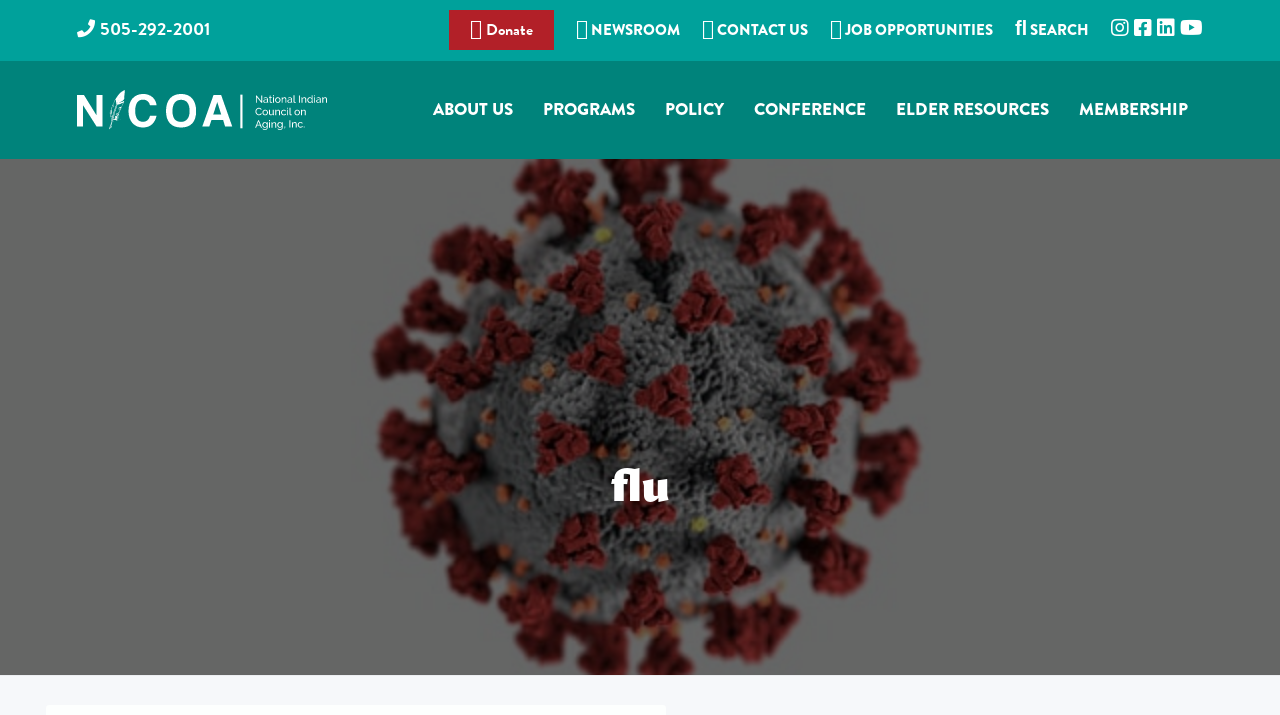

--- FILE ---
content_type: text/html; charset=UTF-8
request_url: https://www.nicoa.org/tag/flu/
body_size: 22711
content:
<!DOCTYPE html><html lang="en-US" prefix="og: http://ogp.me/ns# fb: http://ogp.me/ns/fb#"><head ><meta charset="UTF-8" /><meta name="robots" content="noindex" /><meta name="viewport" content="width=device-width, initial-scale=1" /><title>flu</title><meta name='robots' content='max-image-preview:large' /><style type="text/css">.slide-excerpt { width: 35%; }
				.slide-excerpt { top: 0; }
				.slide-excerpt { right: 0; }
				.flexslider { max-width: 1600px; max-height: 800px; }
				.slide-image { max-height: 800px; }</style><style type="text/css">@media only screen
				and (min-device-width : 320px)
				and (max-device-width : 480px) {
					.slide-excerpt { display: none !important; }
				}</style><link rel='dns-prefetch' href='//fonts.googleapis.com' /><link rel="alternate" type="application/rss+xml" title="NICOA - National Indian Council on Aging &raquo; Feed" href="https://www.nicoa.org/feed/" /><link rel="alternate" type="application/rss+xml" title="NICOA - National Indian Council on Aging &raquo; Comments Feed" href="https://www.nicoa.org/comments/feed/" /><link rel="alternate" type="application/rss+xml" title="NICOA - National Indian Council on Aging &raquo; flu Tag Feed" href="https://www.nicoa.org/tag/flu/feed/" /><link rel="canonical" href="https://www.nicoa.org/tag/flu/" /><style id='wp-img-auto-sizes-contain-inline-css' type='text/css'>img:is([sizes=auto i],[sizes^="auto," i]){contain-intrinsic-size:3000px 1500px}
/*# sourceURL=wp-img-auto-sizes-contain-inline-css */</style><link data-optimized="2" rel="stylesheet" href="https://www.nicoa.org/wp-content/litespeed/css/d29d6ecc4cfd2d17964f465f1ea03083.css?ver=66fcb" /><style id='corporate-pro-inline-css' type='text/css'>.wp-custom-logo .title-area{width:250px}.button,button,input[type='button'],input[type='reset'],input[type='submit'],.front-page-6,.archive-pagination .active a,.wp-block-button a{background:#1aa39d;background:-moz-linear-gradient(-45deg,#1aa39d 0,#0f8296 100%);background:-webkit-linear-gradient(-45deg,#1aa39d 0,#0f8296 100%);background:linear-gradient(135deg,#1aa39d 0,#0f8296 100%);filter:progid:DXImageTransform.Microsoft.gradient( startColorstr='#1aa39d',endColorstr='#0f8296',GradientType=1)}.button:hover,.button:focus,button:hover,button:focus,input[type='button']:hover,input[type='button']:focus,input[type='reset']:hover,input[type='reset']:focus,input[type='submit']:hover,input[type='submit']:focus,.wp-block-button a:hover,.wp-block-button a:focus{box-shadow:0 0.5rem 2rem -0.5rem rgba(20,146,153,0.3)}.button.outline,button.outline,input[type='button'].outline,input[type='reset'].outline,input[type='submit'].outline{color:#149299;background:transparent;box-shadow:inset 0 0 0 2px #149299}.button.outline:hover,.button.outline:focus,button.outline:hover,button.outline:focus,input[type='button'].outline:hover,input[type='button'].outline:focus,input[type='reset'].outline:hover,input[type='reset'].outline:focus,input[type='submit'].outline:hover,input[type='submit'].outline:focus{background-color:#149299;background:#1aa39d;background:-moz-linear-gradient(-45deg,#1aa39d 0,#0f8296 100%);background:-webkit-linear-gradient(-45deg,#1aa39d 0,#0f8296 100%);background:linear-gradient(135deg,#1aa39d 0,#0f8296 100%);filter:progid:DXImageTransform.Microsoft.gradient( startColorstr='#1aa39d',endColorstr='#0f8296',GradientType=1)}a,.sidebar a:hover,.sidebar a:focus,.site-footer a:hover,.site-footer a:focus,.entry-title a:hover,.entry-title a:focus,.menu-item a:hover,.menu-item a:focus,.menu-item.current-menu-item>a,.site-footer .menu-item a:hover,.site-footer .menu-item a:focus,.site-footer .menu-item.current-menu-item>a,.entry-content p a:not(.button):hover,.entry-content p a:not(.button):focus,.pricing-table strong,div.gs-faq .gs-faq__question:hover,div.gs-faq .gs-faq__question:focus{color:#149299}input:focus,select:focus,textarea:focus{border-color:#149299}.entry-content p a:not(.button){box-shadow:inset 0 -1.5px 0 #149299}
/*# sourceURL=corporate-pro-inline-css */</style> <script type="litespeed/javascript" data-src="https://www.nicoa.org/wp-includes/js/jquery/jquery.min.js" id="jquery-core-js"></script> <script id="jquery-ui-datepicker-js-after" type="litespeed/javascript">jQuery(function(jQuery){jQuery.datepicker.setDefaults({"closeText":"Close","currentText":"Today","monthNames":["January","February","March","April","May","June","July","August","September","October","November","December"],"monthNamesShort":["Jan","Feb","Mar","Apr","May","Jun","Jul","Aug","Sep","Oct","Nov","Dec"],"nextText":"Next","prevText":"Previous","dayNames":["Sunday","Monday","Tuesday","Wednesday","Thursday","Friday","Saturday"],"dayNamesShort":["Sun","Mon","Tue","Wed","Thu","Fri","Sat"],"dayNamesMin":["S","M","T","W","T","F","S"],"dateFormat":"MM d, yy","firstDay":1,"isRTL":!1})})</script> <script id="wp-i18n-js-after" type="litespeed/javascript">wp.i18n.setLocaleData({'text direction\u0004ltr':['ltr']})</script> <script id="calendarize-js-extra" type="litespeed/javascript">var RHC={"ajaxurl":"https://www.nicoa.org/","mobile_width":"480","last_modified":"0d1292953da5f97cc12860eaea7c885a","tooltip_details":[],"visibility_check":"1","gmt_offset":"0","disable_event_link":"0","rhc_options":{}}</script> <script type="litespeed/javascript" data-src="https://maps.google.com/maps/api/js?libraries=places&amp;ver=3.0" id="google-api3-js"></script> <script></script><link rel="https://api.w.org/" href="https://www.nicoa.org/wp-json/" />
<style type="text/css" id="shiftnav-dynamic-css">@media only screen and (min-width:1186px){ #shiftnav-toggle-main, .shiftnav-toggle-mobile{ display:none; } .shiftnav-wrap { padding-top:0 !important; } }

/** ShiftNav Custom Menu Styles (Customizer) **/
/* togglebar */
#shiftnav-toggle-main { background:#00837b; color:#ffffff; }


/** ShiftNav Custom Tweaks (General Settings) **/
#shiftnav-toggle-main .shiftnav-toggle-burger, #shiftnav-toggle-main.shiftnav-toggle-main-entire-bar:before {
    float: left;
    content: '\f0c9';
    font-family: FontAwesome;
    padding: 16px 20px;
    margin-left: -10px;
    position: relative;
    z-index: 20;
    line-height: 1em;
    font-size: 34px;
}

.shiftnav ul.shiftnav-menu li.menu-item>.shiftnav-target, .shiftnav ul.shiftnav-menu li.shiftnav-retract>.shiftnav-target {
    display: block;
    padding: 15px 25px;
    line-height: 1.6em;
    text-decoration: none;
    position: relative;
    cursor: pointer;
    -webkit-transition: .2s all ease;
    -moz-transition: .2s all ease;
    -ms-transition: .2s all ease;
    -o-transition: .2s all ease;
    transition: .2s all ease;
    font-size: 22px;
    font-weight: 600;
    line-height: 1.2em;
}
/* Status: Loaded from Transient */</style><style id="ubermenu-custom-generated-css">/** Font Awesome 4 Compatibility **/
.fa{font-style:normal;font-variant:normal;font-weight:normal;font-family:FontAwesome;}

/** UberMenu Custom Menu Styles (Customizer) **/
/* main */
 .ubermenu-main.ubermenu-transition-fade .ubermenu-item .ubermenu-submenu-drop { margin-top:0; }
 .ubermenu-main .ubermenu-item-level-0 > .ubermenu-target { font-size:17px;; text-transform:uppercase; color:#ffffff; -webkit-box-shadow:inset 1px 0 0 0 rgba(255,255,255,0); -moz-box-shadow:inset 1px 0 0 0 rgba(255,255,255,0); -o-box-shadow:inset 1px 0 0 0 rgba(255,255,255,0); box-shadow:inset 1px 0 0 0 rgba(255,255,255,0); padding-left:12px; padding-right:12px; }
 .ubermenu-main .ubermenu-nav .ubermenu-item.ubermenu-item-level-0 > .ubermenu-target { font-weight:900; }
 .ubermenu.ubermenu-main .ubermenu-item-level-0:hover > .ubermenu-target, .ubermenu-main .ubermenu-item-level-0.ubermenu-active > .ubermenu-target { color:#ffffff; background:#0b3837; }
 .ubermenu-main .ubermenu-item-level-0.ubermenu-current-menu-item > .ubermenu-target, .ubermenu-main .ubermenu-item-level-0.ubermenu-current-menu-parent > .ubermenu-target, .ubermenu-main .ubermenu-item-level-0.ubermenu-current-menu-ancestor > .ubermenu-target { color:#6de1dd; }
 .ubermenu.ubermenu-main .ubermenu-item-level-0 > .ubermenu-target { background:#00837b; }
 .ubermenu-main .ubermenu-item-level-0.ubermenu-active > .ubermenu-target,.ubermenu-main .ubermenu-item-level-0:hover > .ubermenu-target { -webkit-box-shadow:inset 1px 0 0 0 rgba(255,255,255,0); -moz-box-shadow:inset 1px 0 0 0 rgba(255,255,255,0); -o-box-shadow:inset 1px 0 0 0 rgba(255,255,255,0); box-shadow:inset 1px 0 0 0 rgba(255,255,255,0); }
 .ubermenu-main .ubermenu-submenu.ubermenu-submenu-drop { background-color:#00837b; }
 .ubermenu-main .ubermenu-submenu .ubermenu-item-header > .ubermenu-target, .ubermenu-main .ubermenu-tab > .ubermenu-target { font-size:20px; }
 .ubermenu-main .ubermenu-submenu .ubermenu-item-header > .ubermenu-target { color:#ffffff; }
 .ubermenu-main .ubermenu-nav .ubermenu-submenu .ubermenu-item-header > .ubermenu-target { font-weight:600; }
 .ubermenu-main .ubermenu-submenu .ubermenu-item-header > .ubermenu-target:hover { background-color:#00605a; }
 .ubermenu-main .ubermenu-item-normal > .ubermenu-target { color:#ffffff; font-size:16px; font-weight:normal; }
 .ubermenu-main .ubermenu-item-normal.ubermenu-current-menu-item > .ubermenu-target { color:#6de1dd; }
 .ubermenu.ubermenu-main .ubermenu-item-normal > .ubermenu-target:hover, .ubermenu.ubermenu-main .ubermenu-item-normal.ubermenu-active > .ubermenu-target { background-color:#027a70; }
 .ubermenu-responsive-toggle.ubermenu-responsive-toggle-main { background:#b22028; color:#ffffff; }
 .ubermenu-responsive-toggle.ubermenu-responsive-toggle-main:hover { background:#b22028; }
 .ubermenu.ubermenu-main .ubermenu-search input.ubermenu-search-input { color:#ffffff; }
 .ubermenu.ubermenu-main .ubermenu-search input.ubermenu-search-input::-webkit-input-placeholder { color:#ffffff; }
 .ubermenu.ubermenu-main .ubermenu-search input.ubermenu-search-input::-moz-placeholder { color:#ffffff; }
 .ubermenu.ubermenu-main .ubermenu-search input.ubermenu-search-input::-ms-input-placeholder { color:#ffffff; }
 .ubermenu.ubermenu-main .ubermenu-search .ubermenu-search-submit { color:#ffffff; }
/* new-home-sidebar */
 .ubermenu-new-home-sidebar .ubermenu-item-level-0 > .ubermenu-target { font-size:18px; border-top:1px solid #eaeaea; padding-left:15px; padding-right:15px; }
 .ubermenu.ubermenu-new-home-sidebar .ubermenu-item-level-0:hover > .ubermenu-target, .ubermenu-new-home-sidebar .ubermenu-item-level-0.ubermenu-active > .ubermenu-target { background:#dddddd; }
 .ubermenu-new-home-sidebar .ubermenu-item-level-0.ubermenu-current-menu-item > .ubermenu-target, .ubermenu-new-home-sidebar .ubermenu-item-level-0.ubermenu-current-menu-parent > .ubermenu-target, .ubermenu-new-home-sidebar .ubermenu-item-level-0.ubermenu-current-menu-ancestor > .ubermenu-target { background:#f2f2f2; }
 .ubermenu-new-home-sidebar .ubermenu-item.ubermenu-item-level-0 > .ubermenu-highlight { background:#f2f2f2; }
 .ubermenu-new-home-sidebar.ubermenu-vertical .ubermenu-item-level-0 > .ubermenu-target { -webkit-box-shadow:inset 1px 1px 0 0 rgba(255,255,255,1); -moz-box-shadow:inset 1px 1px 0 0 rgba(255,255,255,1); -o-box-shadow:inset 1px 1px 0 0 rgba(255,255,255,1); box-shadow:inset 1px 1px 0 0 rgba(255,255,255,1); }
 .ubermenu-new-home-sidebar.ubermenu-vertical .ubermenu-item-level-0.ubermenu-active > .ubermenu-target,.ubermenu-new-home-sidebar.ubermenu-vertical .ubermenu-item-level-0:hover > .ubermenu-target { -webkit-box-shadow:inset 1px 1px 0 0 rgba(255,255,255,1); -moz-box-shadow:inset 1px 1px 0 0 rgba(255,255,255,1); -o-box-shadow:inset 1px 1px 0 0 rgba(255,255,255,1); box-shadow:inset 1px 1px 0 0 rgba(255,255,255,1); }
 .ubermenu-new-home-sidebar .ubermenu-item-level-0 > .ubermenu-target, .ubermenu-new-home-sidebar .ubermenu-item-level-0 > .ubermenu-custom-content.ubermenu-custom-content-padded { padding-top:16px; padding-bottom:16px; }
 .ubermenu-new-home-sidebar.ubermenu-sub-indicators .ubermenu-item-level-0.ubermenu-has-submenu-drop > .ubermenu-target:not(.ubermenu-noindicator) { padding-right:30px; }
 .ubermenu-new-home-sidebar.ubermenu-sub-indicators .ubermenu-item-level-0.ubermenu-has-submenu-drop > .ubermenu-target.ubermenu-noindicator { padding-right:15px; }
 .ubermenu.ubermenu-new-home-sidebar .ubermenu-item-normal > .ubermenu-target:hover, .ubermenu.ubermenu-new-home-sidebar .ubermenu-item-normal.ubermenu-active > .ubermenu-target { color:#f2f2f2; background-color:#eaeaea; }
 .ubermenu-new-home-sidebar .ubermenu-item-normal.ubermenu-current-menu-item > .ubermenu-target { color:#f2f2f2; }
/* search */
 .ubermenu-search { margin-top:-5px; }
 .ubermenu-search.ubermenu-transition-fade .ubermenu-item .ubermenu-submenu-drop { margin-top:0; }
 .ubermenu.ubermenu-search .ubermenu-search input.ubermenu-search-input { color:#0c4747; }
 .ubermenu.ubermenu-search .ubermenu-search input.ubermenu-search-input::-webkit-input-placeholder { color:#0c4747; }
 .ubermenu.ubermenu-search .ubermenu-search input.ubermenu-search-input::-moz-placeholder { color:#0c4747; }
 .ubermenu.ubermenu-search .ubermenu-search input.ubermenu-search-input::-ms-input-placeholder { color:#0c4747; }
 .ubermenu.ubermenu-search .ubermenu-search .ubermenu-search-submit { color:#0c4747; }
/* connectedelders */
 .ubermenu-connectedelders .ubermenu-item-level-0 > .ubermenu-target { font-size:18px; color:#ffffff; }
 .ubermenu.ubermenu-connectedelders .ubermenu-item-level-0:hover > .ubermenu-target, .ubermenu-connectedelders .ubermenu-item-level-0.ubermenu-active > .ubermenu-target { color:#ffffff; background:#9e1822; }
 .ubermenu-connectedelders .ubermenu-item-level-0.ubermenu-current-menu-item > .ubermenu-target, .ubermenu-connectedelders .ubermenu-item-level-0.ubermenu-current-menu-parent > .ubermenu-target, .ubermenu-connectedelders .ubermenu-item-level-0.ubermenu-current-menu-ancestor > .ubermenu-target { color:#ffffff; background:#9e1822; }
/* tarc */
 .ubermenu-tarc { background-color:#b22028; background:-webkit-gradient(linear,left top,left bottom,from(#b22028),to(#b22028)); background:-webkit-linear-gradient(top,#b22028,#b22028); background:-moz-linear-gradient(top,#b22028,#b22028); background:-ms-linear-gradient(top,#b22028,#b22028); background:-o-linear-gradient(top,#b22028,#b22028); background:linear-gradient(top,#b22028,#b22028); }
 .ubermenu-tarc .ubermenu-item-level-0 > .ubermenu-target { font-size:23px; color:#ffffff; border-left:1px solid #840e2e; -webkit-box-shadow:inset 1px 0 0 0 rgba(255,255,255,0); -moz-box-shadow:inset 1px 0 0 0 rgba(255,255,255,0); -o-box-shadow:inset 1px 0 0 0 rgba(255,255,255,0); box-shadow:inset 1px 0 0 0 rgba(255,255,255,0); }
 .ubermenu-tarc .ubermenu-nav .ubermenu-item.ubermenu-item-level-0 > .ubermenu-target { font-weight:bold; }
 .ubermenu.ubermenu-tarc .ubermenu-item-level-0:hover > .ubermenu-target, .ubermenu-tarc .ubermenu-item-level-0.ubermenu-active > .ubermenu-target { color:#000000; background:#b26064; }
 .ubermenu-tarc .ubermenu-item-level-0.ubermenu-current-menu-item > .ubermenu-target, .ubermenu-tarc .ubermenu-item-level-0.ubermenu-current-menu-parent > .ubermenu-target, .ubermenu-tarc .ubermenu-item-level-0.ubermenu-current-menu-ancestor > .ubermenu-target { color:#ffffff; background:#b22028; }
 .ubermenu-tarc .ubermenu-item-level-0.ubermenu-active > .ubermenu-target,.ubermenu-tarc .ubermenu-item-level-0:hover > .ubermenu-target { -webkit-box-shadow:inset 1px 0 0 0 rgba(255,255,255,0.3); -moz-box-shadow:inset 1px 0 0 0 rgba(255,255,255,0.3); -o-box-shadow:inset 1px 0 0 0 rgba(255,255,255,0.3); box-shadow:inset 1px 0 0 0 rgba(255,255,255,0.3); }
 .ubermenu-tarc .ubermenu-item-normal > .ubermenu-target:hover > .ubermenu-target-text { text-decoration:underline; }
 .ubermenu-tarc.ubermenu-sticky { top:70px; }
/* tarcvertical */
 .ubermenu-tarcvertical { background-color:#b22028; background:-webkit-gradient(linear,left top,left bottom,from(#b22028),to(#b22028)); background:-webkit-linear-gradient(top,#b22028,#b22028); background:-moz-linear-gradient(top,#b22028,#b22028); background:-ms-linear-gradient(top,#b22028,#b22028); background:-o-linear-gradient(top,#b22028,#b22028); background:linear-gradient(top,#b22028,#b22028); }
 .ubermenu-tarcvertical .ubermenu-item-level-0 > .ubermenu-target { font-size:23px; color:#ffffff; border-top:1px solid #840e2e; }
 .ubermenu-tarcvertical .ubermenu-nav .ubermenu-item.ubermenu-item-level-0 > .ubermenu-target { font-weight:bold; }
 .ubermenu.ubermenu-tarcvertical .ubermenu-item-level-0:hover > .ubermenu-target, .ubermenu-tarcvertical .ubermenu-item-level-0.ubermenu-active > .ubermenu-target { color:#000000; background:#b26064; }
 .ubermenu-tarcvertical .ubermenu-item-level-0.ubermenu-current-menu-item > .ubermenu-target, .ubermenu-tarcvertical .ubermenu-item-level-0.ubermenu-current-menu-parent > .ubermenu-target, .ubermenu-tarcvertical .ubermenu-item-level-0.ubermenu-current-menu-ancestor > .ubermenu-target { color:#ffffff; background:#b22028; }
 .ubermenu-tarcvertical.ubermenu-vertical .ubermenu-item-level-0 > .ubermenu-target { -webkit-box-shadow:inset 1px 1px 0 0 rgba(255,255,255,0); -moz-box-shadow:inset 1px 1px 0 0 rgba(255,255,255,0); -o-box-shadow:inset 1px 1px 0 0 rgba(255,255,255,0); box-shadow:inset 1px 1px 0 0 rgba(255,255,255,0); }
 .ubermenu-tarcvertical.ubermenu-vertical .ubermenu-item-level-0.ubermenu-active > .ubermenu-target,.ubermenu-tarcvertical.ubermenu-vertical .ubermenu-item-level-0:hover > .ubermenu-target { -webkit-box-shadow:inset 1px 1px 0 0 rgba(255,255,255,0.3); -moz-box-shadow:inset 1px 1px 0 0 rgba(255,255,255,0.3); -o-box-shadow:inset 1px 1px 0 0 rgba(255,255,255,0.3); box-shadow:inset 1px 1px 0 0 rgba(255,255,255,0.3); }
 .ubermenu-tarcvertical .ubermenu-item-normal > .ubermenu-target:hover > .ubermenu-target-text { text-decoration:underline; }
 .ubermenu-tarcvertical.ubermenu-sticky { top:70px; }


/** UberMenu Custom Menu Item Styles (Menu Item Settings) **/
/* 5354 */   .ubermenu .ubermenu-item.ubermenu-item-5354 > .ubermenu-target { background:#1783df; color:#ffffff; }
             .ubermenu .ubermenu-item.ubermenu-item-5354.ubermenu-active > .ubermenu-target, .ubermenu .ubermenu-item.ubermenu-item-5354 > .ubermenu-target:hover, .ubermenu .ubermenu-submenu .ubermenu-item.ubermenu-item-5354.ubermenu-active > .ubermenu-target, .ubermenu .ubermenu-submenu .ubermenu-item.ubermenu-item-5354 > .ubermenu-target:hover { background:#4463a4; }
             .ubermenu .ubermenu-item.ubermenu-item-5354 > .ubermenu-target,.ubermenu .ubermenu-item.ubermenu-item-5354 > .ubermenu-content-block,.ubermenu .ubermenu-item.ubermenu-item-5354.ubermenu-custom-content-padded { padding:10px; }
/* 5355 */   .ubermenu .ubermenu-item.ubermenu-item-5355 > .ubermenu-target { background:#2058ca; color:#ffffff; }
             .ubermenu .ubermenu-item.ubermenu-item-5355.ubermenu-active > .ubermenu-target, .ubermenu .ubermenu-item.ubermenu-item-5355 > .ubermenu-target:hover, .ubermenu .ubermenu-submenu .ubermenu-item.ubermenu-item-5355.ubermenu-active > .ubermenu-target, .ubermenu .ubermenu-submenu .ubermenu-item.ubermenu-item-5355 > .ubermenu-target:hover { background:#427da5; }
             .ubermenu .ubermenu-item.ubermenu-item-5355 > .ubermenu-target,.ubermenu .ubermenu-item.ubermenu-item-5355 > .ubermenu-content-block,.ubermenu .ubermenu-item.ubermenu-item-5355.ubermenu-custom-content-padded { padding:10px; }
/* 5356 */   .ubermenu .ubermenu-item.ubermenu-item-5356 > .ubermenu-target { background:#dd3333; color:#ffffff; }
             .ubermenu .ubermenu-item.ubermenu-item-5356.ubermenu-active > .ubermenu-target, .ubermenu .ubermenu-item.ubermenu-item-5356 > .ubermenu-target:hover, .ubermenu .ubermenu-submenu .ubermenu-item.ubermenu-item-5356.ubermenu-active > .ubermenu-target, .ubermenu .ubermenu-submenu .ubermenu-item.ubermenu-item-5356 > .ubermenu-target:hover { background:#dd6868; }
             .ubermenu .ubermenu-item.ubermenu-item-5356 > .ubermenu-target,.ubermenu .ubermenu-item.ubermenu-item-5356 > .ubermenu-content-block,.ubermenu .ubermenu-item.ubermenu-item-5356.ubermenu-custom-content-padded { padding:10px; }
/* 9043 */   .ubermenu .ubermenu-submenu.ubermenu-submenu-id-9043 { min-width:1000px; }
             .ubermenu .ubermenu-item.ubermenu-item-9043 > .ubermenu-target { color:#ffffff; }
             .ubermenu .ubermenu-item.ubermenu-item-9043.ubermenu-active > .ubermenu-target, .ubermenu .ubermenu-item.ubermenu-item-9043:hover > .ubermenu-target, .ubermenu .ubermenu-submenu .ubermenu-item.ubermenu-item-9043.ubermenu-active > .ubermenu-target, .ubermenu .ubermenu-submenu .ubermenu-item.ubermenu-item-9043:hover > .ubermenu-target { color:#bfbfbf; }
/* 8741 */   .ubermenu .ubermenu-submenu.ubermenu-submenu-id-8741 { min-width:1000px; }
/* 9382 */   .ubermenu .ubermenu-submenu.ubermenu-submenu-id-9382 { min-width:1000px; }
/* 103 */    .ubermenu .ubermenu-submenu.ubermenu-submenu-id-103 { min-width:1000px; }
/* 9152 */   .ubermenu .ubermenu-submenu.ubermenu-submenu-id-9152 { min-width:1000px; }


/** UberMenu Custom Tweaks (General Settings) **/
.ubermenu .ubermenu-search input.ubermenu-search-input {
    width: 100%;
    padding: 8px 40px 8px 15px;
    color: #0c4747;
    background: 0 0;
    border: none;
    background: #abefef;
}

.ubermenu-main .ubermenu-nav .ubermenu-item.ubermenu-item-level-0 > .ubermenu-target {
    font-weight: 900;
    padding: 38px 15px;
    background-color: #00837b;
}

.ubermenu.ubermenu-main .ubermenu-item-level-0:hover > .ubermenu-target, .ubermenu-main .ubermenu-item-level-0.ubermenu-active > .ubermenu-target {
    color: #ffffff;
    background: rgba(3,97,89,1);
background: -moz-linear-gradient(left, rgba(3,97,89,1) 0%, rgba(2,122,112,1) 5%, rgba(2,122,112,1) 100%);
background: -webkit-gradient(left top, right top, color-stop(0%, rgba(3,97,89,1)), color-stop(5%, rgba(2,122,112,1)), color-stop(100%, rgba(2,122,112,1)));
background: -webkit-linear-gradient(left, rgba(3,97,89,1) 0%, rgba(2,122,112,1) 5%, rgba(2,122,112,1) 100%);
background: -o-linear-gradient(left, rgba(3,97,89,1) 0%, rgba(2,122,112,1) 5%, rgba(2,122,112,1) 100%);
background: -ms-linear-gradient(left, rgba(3,97,89,1) 0%, rgba(2,122,112,1) 5%, rgba(2,122,112,1) 100%);
background: linear-gradient(to right, rgba(3,97,89,1) 0%, rgba(2,122,112,1) 5%, rgba(2,122,112,1) 100%);
filter: progid:DXImageTransform.Microsoft.gradient( startColorstr='#036159', endColorstr='#027a70', GradientType=1 );
}

/** UberMenu Sticky CSS **/
 .ubermenu.ubermenu-sticky, .ubermenu-responsive-toggle.ubermenu-sticky{ z-index:1000; } .ubermenu-sticky.ubermenu-sticky-full-width{ left:0; width:100%; max-width:100%; }
 .ubermenu-sticky-full-width.ubermenu-sticky .ubermenu-nav{ padding-left:1px; }
@media screen and (max-width: 959px){ 
   .ubermenu-responsive-toggle.ubermenu-sticky{ height:43px; left:0; width:100% !important; } 
   .ubermenu.ubermenu-sticky{ margin-top:43px; left:0; width:100% !important; } 

	 .ubermenu-responsive-toggle,  .ubermenu,  .ubermenu.ubermenu-sticky{position:relative !important; margin:0 !important; min-height:0 !important; }
	 .ubermenu.ubermenu-is-mobile.ubermenu-sticky.ubermenu-responsive-collapse{ max-height:0;}  /* Mobile Sticky */
   .ubermenu.ubermenu-is-mobile.ubermenu-sticky { min-height:400px; max-height:600px; overflow-y:auto !important; -webkit-overflow-scrolling:touch; }
   .ubermenu.ubermenu-is-mobile.ubermenu-sticky > .ubermenu-nav{ height:100%; }
   .ubermenu.ubermenu-is-mobile.ubermenu-sticky .ubermenu-active > .ubermenu-submenu-drop{ max-height:none; }
}
/* Special Classes */  .ubermenu .ubermenu-item.um-sticky-only{ display:none !important; }  .ubermenu.ubermenu-sticky .ubermenu-item-level-0.um-sticky-only{ display:inline-block !important; }  .ubermenu.ubermenu-sticky .ubermenu-submenu .ubermenu-item.um-sticky-only{ display:block !important; }  .ubermenu .ubermenu-item-level-0.um-unsticky-only{ display:inline-block !important; }  .ubermenu .ubermenu-submenu .ubermenu-item.um-unsticky-only{ display:block !important; }  .ubermenu.ubermenu-sticky .ubermenu-item.um-unsticky-only{ display:none !important; }
@media screen and (min-width:783px){ .admin-bar  .ubermenu.ubermenu-sticky, .admin-bar  .ubermenu-responsive-toggle.ubermenu-sticky{ margin-top:32px; } }
@media screen and (min-width:783px) and (max-width:959px){ .admin-bar  .ubermenu.ubermenu-sticky{ margin-top:78px; } }
@media screen and (min-width:600px) and (max-width:782px){ .admin-bar  .ubermenu.ubermenu-sticky, .admin-bar  .ubermenu-responsive-toggle.ubermenu-sticky{ margin-top:46px; } .admin-bar  .ubermenu.ubermenu-sticky{ margin-top:89px; } }

/* Status: Loaded from Transient */</style><script type="litespeed/javascript">(function(url){if(/(?:Chrome\/26\.0\.1410\.63 Safari\/537\.31|WordfenceTestMonBot)/.test(navigator.userAgent)){return}
var addEvent=function(evt,handler){if(window.addEventListener){document.addEventListener(evt,handler,!1)}else if(window.attachEvent){document.attachEvent('on'+evt,handler)}};var removeEvent=function(evt,handler){if(window.removeEventListener){document.removeEventListener(evt,handler,!1)}else if(window.detachEvent){document.detachEvent('on'+evt,handler)}};var evts='contextmenu dblclick drag dragend dragenter dragleave dragover dragstart drop keydown keypress keyup mousedown mousemove mouseout mouseover mouseup mousewheel scroll'.split(' ');var logHuman=function(){if(window.wfLogHumanRan){return}
window.wfLogHumanRan=!0;var wfscr=document.createElement('script');wfscr.type='text/javascript';wfscr.async=!0;wfscr.src=url+'&r='+Math.random();(document.getElementsByTagName('head')[0]||document.getElementsByTagName('body')[0]).appendChild(wfscr);for(var i=0;i<evts.length;i++){removeEvent(evts[i],logHuman)}};for(var i=0;i<evts.length;i++){addEvent(evts[i],logHuman)}})('//www.nicoa.org/?wordfence_lh=1&hid=D4FBECB33DF3C167ED8905F1E7D66762')</script><link rel="stylesheet" href="https://use.typekit.net/dlr8frt.css"> <script type="litespeed/javascript" data-src="https://kit.fontawesome.com/93b37869f6.js" crossorigin="anonymous"></script>  <script type="litespeed/javascript" data-src="https://www.googletagmanager.com/gtag/js?id=UA-45094513-11"></script> <script type="litespeed/javascript">window.dataLayer=window.dataLayer||[];function gtag(){dataLayer.push(arguments)}
gtag('js',new Date());gtag('config','UA-45094513-11')</script> <meta property="fb:app_id" content="345679217262657" /> <script type="litespeed/javascript" data-src="https://www.googletagmanager.com/gtag/js?id=G-9XMBLQ8G2E"></script> <script type="litespeed/javascript">window.dataLayer=window.dataLayer||[];function gtag(){dataLayer.push(arguments)}
gtag('js',new Date());gtag('config','G-9XMBLQ8G2E')</script> <script type="litespeed/javascript">(function(d){var s=d.createElement("script");s.setAttribute("data-account","4YUku9eIHE");s.setAttribute("src","https://cdn.userway.org/widget.js");(d.body||d.head).appendChild(s)})(document)</script><noscript>Please ensure Javascript is enabled for purposes of <a href="https://userway.org">website accessibility</a></noscript> <script type="litespeed/javascript">!function(f,e,a,t,h,r){if(!f[h]){r=f[h]=function(){r.invoke?r.invoke.apply(r,arguments):r.queue.push(arguments)},r.queue=[],r.loaded=1*new Date,r.version="1.0.0",f.FeathrBoomerang=r;var g=e.createElement(a),h=e.getElementsByTagName("head")[0]||e.getElementsByTagName("script")[0].parentNode;g.async=!0,g.src=t,h.appendChild(g)}}(window,document,"script","https://cdn.feathr.co/js/boomerang.min.js","feathr");feathr("fly","6270075aced039259f779443");feathr("sprinkle","page_view")</script>  <script type="litespeed/javascript">(function(w,d,s,l,i){w[l]=w[l]||[];w[l].push({'gtm.start':new Date().getTime(),event:'gtm.js'});var f=d.getElementsByTagName(s)[0],j=d.createElement(s),dl=l!='dataLayer'?'&l='+l:'';j.async=!0;j.src='https://www.googletagmanager.com/gtm.js?id='+i+dl;f.parentNode.insertBefore(j,f)})(window,document,'script','dataLayer','GTM-MHM3TLS')</script> <noscript><iframe data-lazyloaded="1" src="about:blank" data-litespeed-src="https://www.googletagmanager.com/ns.html?id=GTM-MHM3TLS"
height="0" width="0" style="display:none;visibility:hidden"></iframe></noscript>
<style type="text/css" media="screen">#simple-social-icons-2 ul li a,#simple-social-icons-2 ul li a:hover{background-color:#999;border-radius:55px;color:#fff;border:px solid;font-size:28px;padding:14px}#simple-social-icons-2 ul li a:hover,#simple-social-icons-2 ul li a:focus{background-color:#666;border-color:;color:#fff}</style> <script type="litespeed/javascript" data-src="https://www.googletagmanager.com/gtag/js?id=G-9XMBLQ8G2E&l=beehiveDataLayer"></script> <script type="litespeed/javascript">window.beehiveDataLayer=window.beehiveDataLayer||[];function beehive_ga(){beehiveDataLayer.push(arguments)}
beehive_ga('js',new Date())
beehive_ga('config','G-9XMBLQ8G2E',{'anonymize_ip':!1,'allow_google_signals':!1,})</script> <style type="text/css">.recentcomments a{display:inline !important;padding:0 !important;margin:0 !important;}</style><meta name="generator" content="Powered by WPBakery Page Builder - drag and drop page builder for WordPress."/><style type="text/css">.hero-section{background-image: url(https://www.nicoa.org/wp-content/uploads/2021/01/cdc-mf2rtg2V8S8-unsplash.jpg);}</style><link rel="icon" href="https://www.nicoa.org/wp-content/uploads/svg_favicon/svg-favicon.svg?date=2022-03-17T17:10:17+00:00?svg-favicon=2022-03-17T17:10:17+00:00" size="any" type="image/x-icon" /><link rel="apple-touch-icon" href="https://www.nicoa.org/wp-content/uploads/svg_favicon/apple-touch-icon.png" /><style type="text/css" id="wp-custom-css">.entry-content p a:not(.button) {
    box-shadow: none;
}#colorbox {
background-color: #cbdbdb;
padding: 20px 30px 20px 30px;
margin-bottom: 25px;
border: 3px solid #888;
}

.entry-content p a:not(.button) {
    display: flex !important;
    justify-content: space-evenly;
}

.s_pdf_download_link .button, button, input[type='button'], input[type='reset'], input[type='submit'], .front-page-6, .archive-pagination .active a, .wp-block-button a {
	text-align: center;
	display: flex;
	margin: auto;
}</style><noscript><style>.wpb_animate_when_almost_visible { opacity: 1; }</style></noscript><meta property="og:locale" content="en_US"/><meta property="og:site_name" content="NICOA - National Indian Council on Aging"/><meta property="og:title" content="flu"/><meta property="og:url" content="https://www.nicoa.org/tag/flu/"/><meta property="og:type" content="article"/><meta property="og:description" content="flu"/><meta property="og:image" content="https://www.nicoa.org/wp-content/uploads/2019/07/NICOA-logos-rgb-03.jpg"/><meta property="og:image:url" content="https://www.nicoa.org/wp-content/uploads/2019/07/NICOA-logos-rgb-03.jpg"/><meta property="og:image:secure_url" content="https://www.nicoa.org/wp-content/uploads/2019/07/NICOA-logos-rgb-03.jpg"/><meta property="article:publisher" content="https://www.facebook.com/NICOAAging/"/><meta property="fb:app_id" content="345679217262657"/><meta name="twitter:title" content="flu"/><meta name="twitter:url" content="https://www.nicoa.org/tag/flu/"/><meta name="twitter:description" content="flu"/><meta name="twitter:image" content="https://www.nicoa.org/wp-content/uploads/2019/07/NICOA-logos-rgb-03.jpg"/><meta name="twitter:card" content="summary_large_image"/></head><body class="archive tag tag-flu tag-550 wp-custom-logo wp-theme-genesis wp-child-theme-EITS-corporate-pro custom-header header-image header-full-width full-width-content genesis-breadcrumbs-hidden genesis-footer-widgets-visible sticky-header has-before-header no-js wpb-js-composer js-comp-ver-8.7.2 vc_responsive" itemscope itemtype="https://schema.org/WebPage"> <script type="litespeed/javascript">(function(){var c=document.body.classList;c.remove('no-js');c.add('js')})()</script> <div class="site-container" id="top"><ul class="genesis-skip-link"><li><a href="#genesis-nav-primary" class="screen-reader-shortcut"> Skip to primary navigation</a></li><li><a href="#genesis-content" class="screen-reader-shortcut"> Skip to main content</a></li><li><a href="#genesis-footer-widgets" class="screen-reader-shortcut"> Skip to footer</a></li></ul><header class="site-header" itemscope itemtype="https://schema.org/WPHeader"><div class="before-header widget-area"><div class="wrap"><section id="custom_html-6" class="widget_text widget widget_custom_html"><div class="widget_text widget-wrap"><div class="textwidget custom-html-widget"><p style="font-size: 18px; font-weight: bold; color: #fff; margin-top: -5px;"><i class="fas fa-phone" style="margin-right: 5px;"></i> 505-292-2001</p></div></div></section><section id="custom_html-7" class="widget_text widget widget_custom_html"><div class="widget_text widget-wrap"><div class="textwidget custom-html-widget"><div class="top-menu"><p><a href="/donate/"><button class="button small"><i class="fad fa-heart"></i> Donate</button></a></p><p><a href="/newsroom/"><i class="fad fa-newspaper"></i> Newsroom</a></p><p><a href="/contact-us/"><i class="fad fa-envelope-open-text"></i> Contact Us </a></p><p>
<a href="/about-us/job-opportunities/"><i class="fad fa-id-card-alt"></i> Job Opportunities </a></p><p><a href="/search"><i class="fad fa-search"></i> Search</a></p><p style="margin-right: -5px;"><a href="https://www.instagram.com/nicoa.inc/" target="_blank"><i class="fab fa-instagram"></i></a></p><p style="margin-right: -5px;"><a href="https://www.facebook.com/nicoa.inc/" target="_blank"><i class="fab fa-facebook-square"></i></a></p><p style="margin-right: -5px;"><a href="https://www.linkedin.com/company/national-indian-council-on-aging-inc." target="_blank"><i class="fab fa-linkedin-square"></i></a></p><p style="margin-right: -5px;"><a href="https://www.youtube.com/channel/UCTEgc6x6nsrxperW8K2zcSQ" target="_blank"><i class="fab fa-youtube"></i></a></p></div></div></div></section></div></div><div class="wrap"><div class="title-area" itemscope="itemscope" itemtype="http://schema.org/Organization"><a href="https://www.nicoa.org/" class="custom-logo-link" rel="home"><img data-lazyloaded="1" src="[data-uri]" data-src="https://www.nicoa.org/wp-content/uploads/2019/06/site-logo.svg" class="custom-logo" alt="National Indian Council on Aging Logo" decoding="async" /></a><p class="site-title" itemprop="headline"><a href="https://www.nicoa.org/">NICOA - National Indian Council on Aging</a></p></div><nav class="nav-primary" aria-label="Main" itemscope itemtype="https://schema.org/SiteNavigationElement" id="genesis-nav-primary"><div class="wrap"><a class="ubermenu-responsive-toggle ubermenu-responsive-toggle-main ubermenu-skin-none ubermenu-loc-primary ubermenu-responsive-toggle-content-align-left ubermenu-responsive-toggle-align-full " tabindex="0" data-ubermenu-target="ubermenu-main-2-primary"   aria-label="Toggle Main"><i class="fas fa-bars" ></i>Top Menu</a><nav id="ubermenu-main-2-primary" class="ubermenu ubermenu-nojs ubermenu-main ubermenu-menu-2 ubermenu-loc-primary ubermenu-responsive ubermenu-responsive-default ubermenu-responsive-collapse ubermenu-horizontal ubermenu-transition-shift ubermenu-trigger-hover_intent ubermenu-skin-none  ubermenu-bar-align-right ubermenu-items-align-right ubermenu-bound-inner ubermenu-disable-submenu-scroll ubermenu-sub-indicators-align-text ubermenu-retractors-responsive ubermenu-submenu-indicator-closes"><ul id="ubermenu-nav-main-2-primary" class="ubermenu-nav" data-title="Main"><li id="menu-item-9043" class="ubermenu-item ubermenu-item-type-custom ubermenu-item-object-custom ubermenu-item-has-children ubermenu-item-9043 ubermenu-item-level-0 ubermenu-column ubermenu-column-auto ubermenu-has-submenu-drop ubermenu-has-submenu-mega" ><a class="ubermenu-target ubermenu-item-layout-default ubermenu-item-layout-text_only" href="/about-us/" tabindex="0" itemprop="url"><span class="ubermenu-target-title ubermenu-target-text">About Us</span></a><ul  class="ubermenu-submenu ubermenu-submenu-id-9043 ubermenu-submenu-type-mega ubermenu-submenu-drop ubermenu-submenu-align-right_edge_bar ubermenu-autoclear"  ><li id="menu-item-9416" class="ubermenu-item ubermenu-item-type-post_type ubermenu-item-object-page ubermenu-item-9416 ubermenu-item-auto ubermenu-item-header ubermenu-item-level-1 ubermenu-column ubermenu-column-1-4" ><a class="ubermenu-target ubermenu-item-layout-default ubermenu-item-layout-text_only" href="https://www.nicoa.org/about-us/who-we-are/" itemprop="url"><span class="ubermenu-target-title ubermenu-target-text">Who We Are</span></a></li><li id="menu-item-9130" class="ubermenu-item ubermenu-item-type-post_type ubermenu-item-object-page ubermenu-item-9130 ubermenu-item-auto ubermenu-item-header ubermenu-item-level-1 ubermenu-column ubermenu-column-1-4" ><a class="ubermenu-target ubermenu-item-layout-default ubermenu-item-layout-text_only" href="https://www.nicoa.org/about-us/history/" itemprop="url"><span class="ubermenu-target-title ubermenu-target-text">Our History</span></a></li><li id="menu-item-9133" class="ubermenu-item ubermenu-item-type-post_type ubermenu-item-object-page ubermenu-item-9133 ubermenu-item-auto ubermenu-item-header ubermenu-item-level-1 ubermenu-column ubermenu-column-1-4" ><a class="ubermenu-target ubermenu-item-layout-default ubermenu-item-layout-text_only" href="https://www.nicoa.org/about-us/mission/" itemprop="url"><span class="ubermenu-target-title ubermenu-target-text">Our Mission</span></a></li><li id="menu-item-9134" class="ubermenu-item ubermenu-item-type-post_type ubermenu-item-object-page ubermenu-item-9134 ubermenu-item-auto ubermenu-item-header ubermenu-item-level-1 ubermenu-column ubermenu-column-1-4" ><a class="ubermenu-target ubermenu-item-layout-default ubermenu-item-layout-text_only" href="https://www.nicoa.org/about-us/board-of-directors/" itemprop="url"><span class="ubermenu-target-title ubermenu-target-text">Board of Directors</span></a></li><li id="menu-item-14563" class="ubermenu-item ubermenu-item-type-post_type ubermenu-item-object-page ubermenu-item-14563 ubermenu-item-auto ubermenu-item-header ubermenu-item-level-1 ubermenu-column ubermenu-column-1-4" ><a class="ubermenu-target ubermenu-item-layout-default ubermenu-item-layout-text_only" href="https://www.nicoa.org/about-us/executive-director/" itemprop="url"><span class="ubermenu-target-title ubermenu-target-text">Executive Director</span></a></li><li id="menu-item-9131" class="ubermenu-item ubermenu-item-type-post_type ubermenu-item-object-page ubermenu-item-9131 ubermenu-item-auto ubermenu-item-header ubermenu-item-level-1 ubermenu-column ubermenu-column-1-4" ><a class="ubermenu-target ubermenu-item-layout-default ubermenu-item-layout-text_only" href="https://www.nicoa.org/about-us/staff/" itemprop="url"><span class="ubermenu-target-title ubermenu-target-text">Staff</span></a></li><li id="menu-item-9135" class="ubermenu-item ubermenu-item-type-post_type ubermenu-item-object-page ubermenu-item-9135 ubermenu-item-auto ubermenu-item-header ubermenu-item-level-1 ubermenu-column ubermenu-column-1-4" ><a class="ubermenu-target ubermenu-item-layout-default ubermenu-item-layout-text_only" href="https://www.nicoa.org/about-us/bylaws/" itemprop="url"><span class="ubermenu-target-title ubermenu-target-text">Bylaws</span></a></li><li id="menu-item-9437" class="ubermenu-item ubermenu-item-type-post_type ubermenu-item-object-page ubermenu-item-9437 ubermenu-item-auto ubermenu-item-header ubermenu-item-level-1 ubermenu-column ubermenu-column-1-4" ><a class="ubermenu-target ubermenu-item-layout-default ubermenu-item-layout-text_only" href="https://www.nicoa.org/about-us/strategic-plan/" itemprop="url"><span class="ubermenu-target-title ubermenu-target-text">Strategic Plan</span></a></li><li id="menu-item-16204" class="ubermenu-item ubermenu-item-type-post_type ubermenu-item-object-page ubermenu-item-16204 ubermenu-item-auto ubermenu-item-header ubermenu-item-level-1 ubermenu-column ubermenu-column-1-4" ><a class="ubermenu-target ubermenu-item-layout-default ubermenu-item-layout-text_only" href="https://www.nicoa.org/about-us/annual-reports/" itemprop="url"><span class="ubermenu-target-title ubermenu-target-text">Annual Reports</span></a></li><li id="menu-item-16686" class="ubermenu-item ubermenu-item-type-post_type ubermenu-item-object-page ubermenu-item-16686 ubermenu-item-auto ubermenu-item-header ubermenu-item-level-1 ubermenu-column ubermenu-column-1-4" ><a class="ubermenu-target ubermenu-item-layout-default ubermenu-item-layout-text_only" href="https://www.nicoa.org/about-us/annual-magazine/" itemprop="url"><span class="ubermenu-target-title ubermenu-target-text">Annual Magazine</span></a></li><li id="menu-item-9136" class="ubermenu-item ubermenu-item-type-post_type ubermenu-item-object-page ubermenu-item-9136 ubermenu-item-auto ubermenu-item-header ubermenu-item-level-1 ubermenu-column ubermenu-column-1-4" ><a class="ubermenu-target ubermenu-item-layout-default ubermenu-item-layout-text_only" href="https://www.nicoa.org/about-us/partners/" itemprop="url"><span class="ubermenu-target-title ubermenu-target-text">Partners</span></a></li><li id="menu-item-11489" class="ubermenu-item ubermenu-item-type-post_type ubermenu-item-object-page ubermenu-item-11489 ubermenu-item-auto ubermenu-item-header ubermenu-item-level-1 ubermenu-column ubermenu-column-1-4" ><a class="ubermenu-target ubermenu-item-layout-default ubermenu-item-layout-text_only" href="https://www.nicoa.org/about-us/sponsors/" itemprop="url"><span class="ubermenu-target-title ubermenu-target-text">Sponsors</span></a></li><li id="menu-item-9132" class="ubermenu-item ubermenu-item-type-post_type ubermenu-item-object-page ubermenu-item-9132 ubermenu-item-auto ubermenu-item-header ubermenu-item-level-1 ubermenu-column ubermenu-column-1-4" ><a class="ubermenu-target ubermenu-item-layout-default ubermenu-item-layout-text_only" href="https://www.nicoa.org/about-us/financials/" itemprop="url"><span class="ubermenu-target-title ubermenu-target-text">Financials</span></a></li><li id="menu-item-9129" class="ubermenu-item ubermenu-item-type-post_type ubermenu-item-object-page ubermenu-item-9129 ubermenu-item-auto ubermenu-item-header ubermenu-item-level-1 ubermenu-column ubermenu-column-1-4" ><a class="ubermenu-target ubermenu-item-layout-default ubermenu-item-layout-text_only" href="https://www.nicoa.org/membership/" itemprop="url"><span class="ubermenu-target-title ubermenu-target-text">Membership</span></a></li><li id="menu-item-9258" class="ubermenu-item ubermenu-item-type-post_type ubermenu-item-object-page ubermenu-item-9258 ubermenu-item-auto ubermenu-item-header ubermenu-item-level-1 ubermenu-column ubermenu-column-1-4" ><a class="ubermenu-target ubermenu-item-layout-default ubermenu-item-layout-text_only" href="https://www.nicoa.org/about-us/job-opportunities/" itemprop="url"><span class="ubermenu-target-title ubermenu-target-text">Job Opportunities</span></a></li><li class="ubermenu-retractor ubermenu-retractor-mobile"><i class="fas fa-times"></i> Close</li></ul></li><li id="menu-item-8741" class="ubermenu-item ubermenu-item-type-post_type ubermenu-item-object-page ubermenu-item-has-children ubermenu-item-8741 ubermenu-item-level-0 ubermenu-column ubermenu-column-auto ubermenu-has-submenu-drop ubermenu-has-submenu-mega" ><a class="ubermenu-target ubermenu-item-layout-default ubermenu-item-layout-text_only" href="https://www.nicoa.org/programs/" tabindex="0" itemprop="url"><span class="ubermenu-target-title ubermenu-target-text">Programs</span></a><ul  class="ubermenu-submenu ubermenu-submenu-id-8741 ubermenu-submenu-type-mega ubermenu-submenu-drop ubermenu-submenu-align-right_edge_bar ubermenu-autoclear"  ><li id="menu-item-9137" class="ubermenu-item ubermenu-item-type-post_type ubermenu-item-object-page ubermenu-item-has-children ubermenu-item-9137 ubermenu-item-auto ubermenu-item-header ubermenu-item-level-1 ubermenu-column ubermenu-column-1-4 ubermenu-has-submenu-stack" ><a class="ubermenu-target ubermenu-item-layout-default ubermenu-item-layout-text_only" href="https://www.nicoa.org/programs/scsep/" itemprop="url"><span class="ubermenu-target-title ubermenu-target-text">The Senior Community Service Employment Program</span></a><ul  class="ubermenu-submenu ubermenu-submenu-id-9137 ubermenu-submenu-type-auto ubermenu-submenu-type-stack"  ><li id="menu-item-9625" class="ubermenu-item ubermenu-item-type-post_type ubermenu-item-object-page ubermenu-item-9625 ubermenu-item-auto ubermenu-item-normal ubermenu-item-level-2 ubermenu-column ubermenu-column-auto" ><a class="ubermenu-target ubermenu-item-layout-default ubermenu-item-layout-text_only" href="https://www.nicoa.org/programs/scsep/scsep-training/" itemprop="url"><span class="ubermenu-target-title ubermenu-target-text">SCSEP Training</span></a></li><li id="menu-item-9821" class="ubermenu-item ubermenu-item-type-post_type ubermenu-item-object-page ubermenu-item-9821 ubermenu-item-auto ubermenu-item-normal ubermenu-item-level-2 ubermenu-column ubermenu-column-auto" ><a class="ubermenu-target ubermenu-item-layout-default ubermenu-item-layout-text_only" href="https://www.nicoa.org/programs/scsep/scsep-employers/" itemprop="url"><span class="ubermenu-target-title ubermenu-target-text">SCSEP Employers</span></a></li><li id="menu-item-9820" class="ubermenu-item ubermenu-item-type-post_type ubermenu-item-object-page ubermenu-item-9820 ubermenu-item-auto ubermenu-item-normal ubermenu-item-level-2 ubermenu-column ubermenu-column-auto" ><a class="ubermenu-target ubermenu-item-layout-default ubermenu-item-layout-text_only" href="https://www.nicoa.org/programs/scsep/why-scsep-is-important/" itemprop="url"><span class="ubermenu-target-title ubermenu-target-text">Why SCSEP Is Important</span></a></li><li id="menu-item-9618" class="ubermenu-item ubermenu-item-type-post_type ubermenu-item-object-page ubermenu-item-9618 ubermenu-item-auto ubermenu-item-normal ubermenu-item-level-2 ubermenu-column ubermenu-column-auto" ><a class="ubermenu-target ubermenu-item-layout-default ubermenu-item-layout-text_only" href="https://www.nicoa.org/programs/scsep/scsep-success-stories/" itemprop="url"><span class="ubermenu-target-title ubermenu-target-text">SCSEP Success Stories</span></a></li><li id="menu-item-9619" class="ubermenu-item ubermenu-item-type-post_type ubermenu-item-object-page ubermenu-item-9619 ubermenu-item-auto ubermenu-item-normal ubermenu-item-level-2 ubermenu-column ubermenu-column-auto" ><a class="ubermenu-target ubermenu-item-layout-default ubermenu-item-layout-text_only" href="https://www.nicoa.org/programs/scsep/scsep-staff/" itemprop="url"><span class="ubermenu-target-title ubermenu-target-text">SCSEP Staff</span></a></li></ul></li><li id="menu-item-12325" class="ubermenu-item ubermenu-item-type-post_type ubermenu-item-object-page ubermenu-item-has-children ubermenu-item-12325 ubermenu-item-auto ubermenu-item-header ubermenu-item-level-1 ubermenu-column ubermenu-column-1-4 ubermenu-has-submenu-stack" ><a class="ubermenu-target ubermenu-item-layout-default ubermenu-item-layout-text_only" href="https://www.nicoa.org/programs/technical-assistance-and-resource-center/" itemprop="url"><span class="ubermenu-target-title ubermenu-target-text">Technical Assistance and Resource Center</span></a><ul  class="ubermenu-submenu ubermenu-submenu-id-12325 ubermenu-submenu-type-auto ubermenu-submenu-type-stack"  ><li id="menu-item-14347" class="ubermenu-item ubermenu-item-type-post_type ubermenu-item-object-page ubermenu-item-14347 ubermenu-item-auto ubermenu-item-normal ubermenu-item-level-2 ubermenu-column ubermenu-column-auto" ><a class="ubermenu-target ubermenu-item-layout-default ubermenu-item-layout-text_only" href="https://www.nicoa.org/programs/technical-assistance-and-resource-center/disabilities/" itemprop="url"><span class="ubermenu-target-title ubermenu-target-text">Understanding Disabilities in Native Communities</span></a></li><li id="menu-item-15868" class="ubermenu-item ubermenu-item-type-post_type ubermenu-item-object-page ubermenu-item-15868 ubermenu-item-auto ubermenu-item-normal ubermenu-item-level-2 ubermenu-column ubermenu-column-auto" ><a class="ubermenu-target ubermenu-item-layout-default ubermenu-item-layout-text_only" href="https://www.nicoa.org/programs/technical-assistance-and-resource-center/pnw-states-tribes/" itemprop="url"><span class="ubermenu-target-title ubermenu-target-text">Learn More About Pacific Northwest Tribes &#038; States</span></a></li><li id="menu-item-16096" class="ubermenu-item ubermenu-item-type-post_type ubermenu-item-object-page ubermenu-item-16096 ubermenu-item-auto ubermenu-item-normal ubermenu-item-level-2 ubermenu-column ubermenu-column-auto" ><a class="ubermenu-target ubermenu-item-layout-default ubermenu-item-layout-text_only" href="https://www.nicoa.org/elder-resources/fact-sheets/" itemprop="url"><span class="ubermenu-target-title ubermenu-target-text">Fact Sheets</span></a></li><li id="menu-item-16097" class="ubermenu-item ubermenu-item-type-post_type ubermenu-item-object-page ubermenu-item-16097 ubermenu-item-auto ubermenu-item-normal ubermenu-item-level-2 ubermenu-column ubermenu-column-auto" ><a class="ubermenu-target ubermenu-item-layout-default ubermenu-item-layout-text_only" href="https://www.nicoa.org/elder-resources/" itemprop="url"><span class="ubermenu-target-title ubermenu-target-text">Elder Resources</span></a></li></ul></li><li id="menu-item-10634" class="ubermenu-item ubermenu-item-type-post_type ubermenu-item-object-page ubermenu-item-10634 ubermenu-item-auto ubermenu-item-header ubermenu-item-level-1 ubermenu-column ubermenu-column-1-4" ><a class="ubermenu-target ubermenu-item-layout-default ubermenu-item-layout-text_only" href="https://www.nicoa.org/programs/family-caregiving-needs/" itemprop="url"><span class="ubermenu-target-title ubermenu-target-text">Family Caregiving Needs in Diverse Older Communities</span></a></li><li id="menu-item-10637" class="ubermenu-item ubermenu-item-type-post_type ubermenu-item-object-page ubermenu-item-10637 ubermenu-item-auto ubermenu-item-header ubermenu-item-level-1 ubermenu-column ubermenu-column-1-4" ><a class="ubermenu-target ubermenu-item-layout-default ubermenu-item-layout-text_only" href="https://www.nicoa.org/programs/tltssnrc/" itemprop="url"><span class="ubermenu-target-title ubermenu-target-text">Tribal Continuum of Care National Resource Center</span></a></li><li class="ubermenu-retractor ubermenu-retractor-mobile"><i class="fas fa-times"></i> Close</li></ul></li><li id="menu-item-103" class="ubermenu-item ubermenu-item-type-post_type ubermenu-item-object-page ubermenu-item-has-children ubermenu-item-103 ubermenu-item-level-0 ubermenu-column ubermenu-column-auto ubermenu-has-submenu-drop ubermenu-has-submenu-mega" ><a class="ubermenu-target ubermenu-item-layout-default ubermenu-item-layout-text_only" href="https://www.nicoa.org/policy/" tabindex="0" itemprop="url"><span class="ubermenu-target-title ubermenu-target-text">Policy</span></a><ul  class="ubermenu-submenu ubermenu-submenu-id-103 ubermenu-submenu-type-mega ubermenu-submenu-drop ubermenu-submenu-align-right_edge_bar ubermenu-autoclear"  ><li id="menu-item-9140" class="ubermenu-item ubermenu-item-type-post_type ubermenu-item-object-page ubermenu-item-9140 ubermenu-item-auto ubermenu-item-header ubermenu-item-level-1 ubermenu-column ubermenu-column-1-4" ><a class="ubermenu-target ubermenu-item-layout-default ubermenu-item-layout-text_only" href="https://www.nicoa.org/policy/nicoa-resolutions/" itemprop="url"><span class="ubermenu-target-title ubermenu-target-text">NICOA Resolutions</span></a></li><li id="menu-item-9796" class="ubermenu-item ubermenu-item-type-post_type ubermenu-item-object-page ubermenu-item-has-children ubermenu-item-9796 ubermenu-item-auto ubermenu-item-header ubermenu-item-level-1 ubermenu-column ubermenu-column-1-4 ubermenu-has-submenu-stack" ><a class="ubermenu-target ubermenu-item-layout-default ubermenu-item-layout-text_only" href="https://www.nicoa.org/policy/nicoas-recommendations-for-older-americans-act-reauthorization/" itemprop="url"><span class="ubermenu-target-title ubermenu-target-text">OAA Recommendations</span></a><ul  class="ubermenu-submenu ubermenu-submenu-id-9796 ubermenu-submenu-type-auto ubermenu-submenu-type-stack"  ><li id="menu-item-9142" class="ubermenu-item ubermenu-item-type-post_type ubermenu-item-object-page ubermenu-item-9142 ubermenu-item-auto ubermenu-item-normal ubermenu-item-level-2 ubermenu-column ubermenu-column-auto" ><a class="ubermenu-target ubermenu-item-layout-default ubermenu-item-layout-text_only" href="https://www.nicoa.org/elder-resources/older-americans-act/" itemprop="url"><span class="ubermenu-target-title ubermenu-target-text">Older Americans Act</span></a></li></ul></li><li id="menu-item-9583" class="ubermenu-item ubermenu-item-type-post_type ubermenu-item-object-page ubermenu-item-9583 ubermenu-item-auto ubermenu-item-header ubermenu-item-level-1 ubermenu-column ubermenu-column-1-4" ><a class="ubermenu-target ubermenu-item-layout-default ubermenu-item-layout-text_only" href="https://www.nicoa.org/policy/white-house-conference/" itemprop="url"><span class="ubermenu-target-title ubermenu-target-text">White House Conference on Aging</span></a></li><li class="ubermenu-retractor ubermenu-retractor-mobile"><i class="fas fa-times"></i> Close</li></ul></li><li id="menu-item-9382" class="ubermenu-item ubermenu-item-type-post_type ubermenu-item-object-page ubermenu-item-has-children ubermenu-item-9382 ubermenu-item-level-0 ubermenu-column ubermenu-column-auto ubermenu-has-submenu-drop ubermenu-has-submenu-mega" ><a class="ubermenu-target ubermenu-item-layout-default ubermenu-item-layout-text_only" href="https://www.nicoa.org/biennial-conference/" tabindex="0" itemprop="url"><span class="ubermenu-target-title ubermenu-target-text">Conference</span></a><ul  class="ubermenu-submenu ubermenu-submenu-id-9382 ubermenu-submenu-type-mega ubermenu-submenu-drop ubermenu-submenu-align-right_edge_bar ubermenu-autoclear"  ><li id="menu-item-17498" class="ubermenu-item ubermenu-item-type-post_type ubermenu-item-object-page ubermenu-item-17498 ubermenu-item-auto ubermenu-item-header ubermenu-item-level-1 ubermenu-column ubermenu-column-1-4" ><a class="ubermenu-target ubermenu-target-with-image ubermenu-item-layout-image_below" href="https://www.nicoa.org/biennial-conference/previous-conferences/2025-conference/" itemprop="url"><span class="ubermenu-target-title ubermenu-target-text">2025 Conference</span><img data-lazyloaded="1" src="[data-uri]" class="ubermenu-image ubermenu-image-size-full" data-src="https://www.nicoa.org/wp-content/uploads/2024/12/Your-paragraph-text.gif" width="864" height="864" alt=""  /></a></li><li id="menu-item-14914" class="ubermenu-item ubermenu-item-type-post_type ubermenu-item-object-page ubermenu-item-14914 ubermenu-item-auto ubermenu-item-header ubermenu-item-level-1 ubermenu-column ubermenu-column-1-4" ><a class="ubermenu-target ubermenu-item-layout-default ubermenu-item-layout-text_only" href="https://www.nicoa.org/membership/" itemprop="url"><span class="ubermenu-target-title ubermenu-target-text">Become a Member</span></a></li><li id="menu-item-9403" class="ubermenu-item ubermenu-item-type-post_type ubermenu-item-object-page ubermenu-item-has-children ubermenu-item-9403 ubermenu-item-auto ubermenu-item-header ubermenu-item-level-1 ubermenu-column ubermenu-column-1-4 ubermenu-has-submenu-stack" ><a class="ubermenu-target ubermenu-item-layout-default ubermenu-item-layout-text_only" href="https://www.nicoa.org/biennial-conference/previous-conferences/" itemprop="url"><span class="ubermenu-target-title ubermenu-target-text">Previous Conferences</span></a><ul  class="ubermenu-submenu ubermenu-submenu-id-9403 ubermenu-submenu-type-auto ubermenu-submenu-type-stack"  ><li id="menu-item-17237" class="ubermenu-item ubermenu-item-type-post_type ubermenu-item-object-page ubermenu-item-17237 ubermenu-item-auto ubermenu-item-normal ubermenu-item-level-2 ubermenu-column ubermenu-column-auto" ><a class="ubermenu-target ubermenu-item-layout-default ubermenu-item-layout-text_only" href="https://www.nicoa.org/biennial-conference/previous-conferences/2023-conference/" itemprop="url"><span class="ubermenu-target-title ubermenu-target-text">2023 Conference</span></a></li><li id="menu-item-12400" class="ubermenu-item ubermenu-item-type-post_type ubermenu-item-object-page ubermenu-item-12400 ubermenu-item-auto ubermenu-item-normal ubermenu-item-level-2 ubermenu-column ubermenu-column-auto" ><a class="ubermenu-target ubermenu-item-layout-default ubermenu-item-layout-text_only" href="https://www.nicoa.org/biennial-conference/previous-conferences/2021-conference/" itemprop="url"><span class="ubermenu-target-title ubermenu-target-text">2021 Conference</span></a></li><li id="menu-item-9405" class="ubermenu-item ubermenu-item-type-post_type ubermenu-item-object-page ubermenu-item-9405 ubermenu-item-auto ubermenu-item-normal ubermenu-item-level-2 ubermenu-column ubermenu-column-auto" ><a class="ubermenu-target ubermenu-item-layout-default ubermenu-item-layout-text_only" href="https://www.nicoa.org/biennial-conference/previous-conferences/2018-conference/" itemprop="url"><span class="ubermenu-target-title ubermenu-target-text">2018 Conference</span></a></li><li id="menu-item-9758" class="ubermenu-item ubermenu-item-type-post_type ubermenu-item-object-page ubermenu-item-9758 ubermenu-item-auto ubermenu-item-normal ubermenu-item-level-2 ubermenu-column ubermenu-column-auto" ><a class="ubermenu-target ubermenu-item-layout-default ubermenu-item-layout-text_only" href="https://www.nicoa.org/biennial-conference/previous-conferences/2016-conference/" itemprop="url"><span class="ubermenu-target-title ubermenu-target-text">2016 Conference</span></a></li><li id="menu-item-9404" class="ubermenu-item ubermenu-item-type-post_type ubermenu-item-object-page ubermenu-item-9404 ubermenu-item-auto ubermenu-item-normal ubermenu-item-level-2 ubermenu-column ubermenu-column-auto" ><a class="ubermenu-target ubermenu-item-layout-default ubermenu-item-layout-text_only" href="https://www.nicoa.org/biennial-conference/previous-conferences/2014-conference/" itemprop="url"><span class="ubermenu-target-title ubermenu-target-text">2014 Conference</span></a></li></ul></li><li class="ubermenu-retractor ubermenu-retractor-mobile"><i class="fas fa-times"></i> Close</li></ul></li><li id="menu-item-9152" class="ubermenu-item ubermenu-item-type-custom ubermenu-item-object-custom ubermenu-item-has-children ubermenu-item-9152 ubermenu-item-level-0 ubermenu-column ubermenu-column-auto ubermenu-has-submenu-drop ubermenu-has-submenu-mega" ><a class="ubermenu-target ubermenu-item-layout-default ubermenu-item-layout-text_only" href="/elder-resources/" tabindex="0" itemprop="url"><span class="ubermenu-target-title ubermenu-target-text">Elder Resources</span></a><ul  class="ubermenu-submenu ubermenu-submenu-id-9152 ubermenu-submenu-type-mega ubermenu-submenu-drop ubermenu-submenu-align-right_edge_bar ubermenu-autoclear"  ><li id="menu-item-15052" class="ubermenu-item ubermenu-item-type-custom ubermenu-item-object-custom ubermenu-item-15052 ubermenu-item-auto ubermenu-item-header ubermenu-item-level-1 ubermenu-column ubermenu-column-1-4" ><a class="ubermenu-target ubermenu-item-layout-default ubermenu-item-layout-text_only" href="https://nicoacompass.org/" itemprop="url"><span class="ubermenu-target-title ubermenu-target-text">NICOA Compass: A Guide to Native Wellness</span></a></li><li id="menu-item-15053" class="ubermenu-item ubermenu-item-type-post_type ubermenu-item-object-page ubermenu-item-15053 ubermenu-item-auto ubermenu-item-header ubermenu-item-level-1 ubermenu-column ubermenu-column-1-4" ><a class="ubermenu-target ubermenu-item-layout-default ubermenu-item-layout-text_only" href="https://www.nicoa.org/programs/technical-assistance-and-resource-center/disabilities/" itemprop="url"><span class="ubermenu-target-title ubermenu-target-text">Understanding Disabilities in Native Communities Toolkit Guide</span></a></li><li id="menu-item-10529" class="ubermenu-item ubermenu-item-type-post_type ubermenu-item-object-page ubermenu-item-10529 ubermenu-item-auto ubermenu-item-header ubermenu-item-level-1 ubermenu-column ubermenu-column-1-4" ><a class="ubermenu-target ubermenu-item-layout-default ubermenu-item-layout-text_only" href="https://www.nicoa.org/elder-resources/savvy-caregiver/" itemprop="url"><span class="ubermenu-target-title ubermenu-target-text">The Savvy Caregiver in Indian Country Trainer’s Manual</span></a></li><li id="menu-item-13349" class="ubermenu-item ubermenu-item-type-post_type ubermenu-item-object-page ubermenu-item-13349 ubermenu-item-auto ubermenu-item-header ubermenu-item-level-1 ubermenu-column ubermenu-column-1-4" ><a class="ubermenu-target ubermenu-item-layout-default ubermenu-item-layout-text_only" href="https://www.nicoa.org/connected-elders/" itemprop="url"><span class="ubermenu-target-title ubermenu-target-text">Connected Indigenous Elders</span></a></li><li id="menu-item-10578" class="ubermenu-item ubermenu-item-type-post_type ubermenu-item-object-page ubermenu-item-has-children ubermenu-item-10578 ubermenu-item-auto ubermenu-item-header ubermenu-item-level-1 ubermenu-column ubermenu-column-1-4 ubermenu-has-submenu-stack" ><a class="ubermenu-target ubermenu-item-layout-default ubermenu-item-layout-text_only" href="https://www.nicoa.org/elder-resources/elder-health/" itemprop="url"><span class="ubermenu-target-title ubermenu-target-text">Elder Health</span></a><ul  class="ubermenu-submenu ubermenu-submenu-id-10578 ubermenu-submenu-type-auto ubermenu-submenu-type-stack"  ><li id="menu-item-9163" class="ubermenu-item ubermenu-item-type-post_type ubermenu-item-object-page ubermenu-item-9163 ubermenu-item-auto ubermenu-item-normal ubermenu-item-level-2 ubermenu-column ubermenu-column-auto" ><a class="ubermenu-target ubermenu-item-layout-default ubermenu-item-layout-text_only" href="https://www.nicoa.org/alzheimers-dementia/" itemprop="url"><span class="ubermenu-target-title ubermenu-target-text">Alzheimer’s &#038; Dementia</span></a></li><li id="menu-item-15044" class="ubermenu-item ubermenu-item-type-post_type ubermenu-item-object-page ubermenu-item-15044 ubermenu-item-auto ubermenu-item-normal ubermenu-item-level-2 ubermenu-column ubermenu-column-auto" ><a class="ubermenu-target ubermenu-item-layout-default ubermenu-item-layout-text_only" href="https://www.nicoa.org/elder-resources/elder-health/native-caregiving/" itemprop="url"><span class="ubermenu-target-title ubermenu-target-text">Caregiving</span></a></li><li id="menu-item-14934" class="ubermenu-item ubermenu-item-type-post_type ubermenu-item-object-page ubermenu-item-14934 ubermenu-item-auto ubermenu-item-normal ubermenu-item-level-2 ubermenu-column ubermenu-column-auto" ><a class="ubermenu-target ubermenu-item-layout-default ubermenu-item-layout-text_only" href="https://www.nicoa.org/covid-19/" itemprop="url"><span class="ubermenu-target-title ubermenu-target-text">COVID-19 (Coronavirus)</span></a></li><li id="menu-item-10064" class="ubermenu-item ubermenu-item-type-post_type ubermenu-item-object-page ubermenu-item-10064 ubermenu-item-auto ubermenu-item-normal ubermenu-item-level-2 ubermenu-column ubermenu-column-auto" ><a class="ubermenu-target ubermenu-item-layout-default ubermenu-item-layout-text_only" href="https://www.nicoa.org/elder-resources/culturally-competent-healthcare/" itemprop="url"><span class="ubermenu-target-title ubermenu-target-text">Culturally Competent Healthcare</span></a></li><li id="menu-item-10436" class="ubermenu-item ubermenu-item-type-post_type ubermenu-item-object-page ubermenu-item-10436 ubermenu-item-auto ubermenu-item-normal ubermenu-item-level-2 ubermenu-column ubermenu-column-auto" ><a class="ubermenu-target ubermenu-item-layout-default ubermenu-item-layout-text_only" href="https://www.nicoa.org/elder-resources/diabetes-education/" itemprop="url"><span class="ubermenu-target-title ubermenu-target-text">Diabetes Education</span></a></li><li id="menu-item-15045" class="ubermenu-item ubermenu-item-type-post_type ubermenu-item-object-page ubermenu-item-15045 ubermenu-item-auto ubermenu-item-normal ubermenu-item-level-2 ubermenu-column ubermenu-column-auto" ><a class="ubermenu-target ubermenu-item-layout-default ubermenu-item-layout-text_only" href="https://www.nicoa.org/programs/technical-assistance-and-resource-center/disabilities/" itemprop="url"><span class="ubermenu-target-title ubermenu-target-text">Disabilities</span></a></li><li id="menu-item-15046" class="ubermenu-item ubermenu-item-type-post_type ubermenu-item-object-page ubermenu-item-15046 ubermenu-item-auto ubermenu-item-normal ubermenu-item-level-2 ubermenu-column ubermenu-column-auto" ><a class="ubermenu-target ubermenu-item-layout-default ubermenu-item-layout-text_only" href="https://www.nicoa.org/elder-resources/elder-equity/elder-abuse/" itemprop="url"><span class="ubermenu-target-title ubermenu-target-text">Elder Abuse</span></a></li><li id="menu-item-14941" class="ubermenu-item ubermenu-item-type-post_type ubermenu-item-object-page ubermenu-item-14941 ubermenu-item-auto ubermenu-item-normal ubermenu-item-level-2 ubermenu-column ubermenu-column-auto" ><a class="ubermenu-target ubermenu-item-layout-default ubermenu-item-layout-text_only" href="https://www.nicoa.org/elder-resources/fact-sheets/" itemprop="url"><span class="ubermenu-target-title ubermenu-target-text">Fact Sheets</span></a></li><li id="menu-item-10403" class="ubermenu-item ubermenu-item-type-post_type ubermenu-item-object-page ubermenu-item-10403 ubermenu-item-auto ubermenu-item-normal ubermenu-item-level-2 ubermenu-column ubermenu-column-auto" ><a class="ubermenu-target ubermenu-item-layout-default ubermenu-item-layout-text_only" href="https://www.nicoa.org/elder-resources/fall-prevention/" itemprop="url"><span class="ubermenu-target-title ubermenu-target-text">Fall Prevention</span></a></li><li id="menu-item-10046" class="ubermenu-item ubermenu-item-type-post_type ubermenu-item-object-page ubermenu-item-10046 ubermenu-item-auto ubermenu-item-normal ubermenu-item-level-2 ubermenu-column ubermenu-column-auto" ><a class="ubermenu-target ubermenu-item-layout-default ubermenu-item-layout-text_only" href="https://www.nicoa.org/elder-resources/health-disparities/" itemprop="url"><span class="ubermenu-target-title ubermenu-target-text">Health Disparities</span></a></li><li id="menu-item-13592" class="ubermenu-item ubermenu-item-type-post_type ubermenu-item-object-page ubermenu-item-13592 ubermenu-item-auto ubermenu-item-normal ubermenu-item-level-2 ubermenu-column ubermenu-column-auto" ><a class="ubermenu-target ubermenu-item-layout-default ubermenu-item-layout-text_only" href="https://www.nicoa.org/elder-resources/elder-health/hiv-aids/" itemprop="url"><span class="ubermenu-target-title ubermenu-target-text">HIV/AIDS</span></a></li><li id="menu-item-9167" class="ubermenu-item ubermenu-item-type-post_type ubermenu-item-object-page ubermenu-item-9167 ubermenu-item-auto ubermenu-item-normal ubermenu-item-level-2 ubermenu-column ubermenu-column-auto" ><a class="ubermenu-target ubermenu-item-layout-default ubermenu-item-layout-text_only" href="https://www.nicoa.org/elder-resources/indigenous-foods/" itemprop="url"><span class="ubermenu-target-title ubermenu-target-text">Indigenous Foods</span></a></li><li id="menu-item-10060" class="ubermenu-item ubermenu-item-type-post_type ubermenu-item-object-page ubermenu-item-10060 ubermenu-item-auto ubermenu-item-normal ubermenu-item-level-2 ubermenu-column ubermenu-column-auto" ><a class="ubermenu-target ubermenu-item-layout-default ubermenu-item-layout-text_only" href="https://www.nicoa.org/elder-resources/safe-driving/" itemprop="url"><span class="ubermenu-target-title ubermenu-target-text">Safe Driving</span></a></li><li id="menu-item-15054" class="ubermenu-item ubermenu-item-type-post_type ubermenu-item-object-page ubermenu-item-15054 ubermenu-item-auto ubermenu-item-normal ubermenu-item-level-2 ubermenu-column ubermenu-column-auto" ><a class="ubermenu-target ubermenu-item-layout-default ubermenu-item-layout-text_only" href="https://www.nicoa.org/connected-elders/social-isolation-loneliness/" itemprop="url"><span class="ubermenu-target-title ubermenu-target-text">Social Isolation</span></a></li></ul></li><li id="menu-item-15047" class="ubermenu-item ubermenu-item-type-post_type ubermenu-item-object-page ubermenu-item-has-children ubermenu-item-15047 ubermenu-item-auto ubermenu-item-header ubermenu-item-level-1 ubermenu-column ubermenu-column-1-4 ubermenu-has-submenu-stack" ><a class="ubermenu-target ubermenu-item-layout-default ubermenu-item-layout-text_only" href="https://www.nicoa.org/elder-resources/economic-security/" itemprop="url"><span class="ubermenu-target-title ubermenu-target-text">Economic Security</span></a><ul  class="ubermenu-submenu ubermenu-submenu-id-15047 ubermenu-submenu-type-auto ubermenu-submenu-type-stack"  ><li id="menu-item-9168" class="ubermenu-item ubermenu-item-type-post_type ubermenu-item-object-page ubermenu-item-9168 ubermenu-item-auto ubermenu-item-normal ubermenu-item-level-2 ubermenu-column ubermenu-column-auto" ><a class="ubermenu-target ubermenu-item-layout-default ubermenu-item-layout-text_only" href="https://www.nicoa.org/programs/scsep/" itemprop="url"><span class="ubermenu-target-title ubermenu-target-text">SCSEP: Elder Job Training</span></a></li><li id="menu-item-15048" class="ubermenu-item ubermenu-item-type-post_type ubermenu-item-object-page ubermenu-item-15048 ubermenu-item-auto ubermenu-item-normal ubermenu-item-level-2 ubermenu-column ubermenu-column-auto" ><a class="ubermenu-target ubermenu-item-layout-default ubermenu-item-layout-text_only" href="https://www.nicoa.org/newsroom/videos/financial-management/" itemprop="url"><span class="ubermenu-target-title ubermenu-target-text">Financial Management Videos</span></a></li><li id="menu-item-9165" class="ubermenu-item ubermenu-item-type-post_type ubermenu-item-object-page ubermenu-item-has-children ubermenu-item-9165 ubermenu-item-auto ubermenu-item-normal ubermenu-item-level-2 ubermenu-column ubermenu-column-auto ubermenu-has-submenu-stack" ><a class="ubermenu-target ubermenu-item-layout-default ubermenu-item-layout-text_only" href="https://www.nicoa.org/elder-resources/elder-equity/" itemprop="url"><span class="ubermenu-target-title ubermenu-target-text">Elder Equity</span></a><ul  class="ubermenu-submenu ubermenu-submenu-id-9165 ubermenu-submenu-type-auto ubermenu-submenu-type-stack"  ><li id="menu-item-9805" class="ubermenu-item ubermenu-item-type-post_type ubermenu-item-object-page ubermenu-item-9805 ubermenu-item-auto ubermenu-item-normal ubermenu-item-level-3 ubermenu-column ubermenu-column-auto" ><a class="ubermenu-target ubermenu-item-layout-default ubermenu-item-layout-text_only" href="https://www.nicoa.org/elder-resources/elder-equity/financial-exploitation/" itemprop="url"><span class="ubermenu-target-title ubermenu-target-text">Financial Exploitation</span></a></li><li id="menu-item-9806" class="ubermenu-item ubermenu-item-type-post_type ubermenu-item-object-page ubermenu-item-9806 ubermenu-item-auto ubermenu-item-normal ubermenu-item-level-3 ubermenu-column ubermenu-column-auto" ><a class="ubermenu-target ubermenu-item-layout-default ubermenu-item-layout-text_only" href="https://www.nicoa.org/elder-resources/elder-equity/scams-and-fraud/" itemprop="url"><span class="ubermenu-target-title ubermenu-target-text">Scams &#038; Fraud</span></a></li><li id="menu-item-9804" class="ubermenu-item ubermenu-item-type-post_type ubermenu-item-object-page ubermenu-item-9804 ubermenu-item-auto ubermenu-item-normal ubermenu-item-level-3 ubermenu-column ubermenu-column-auto" ><a class="ubermenu-target ubermenu-item-layout-default ubermenu-item-layout-text_only" href="https://www.nicoa.org/elder-resources/elder-equity/financial-empowerment/" itemprop="url"><span class="ubermenu-target-title ubermenu-target-text">Financial Empowerment</span></a></li></ul></li></ul></li><li id="menu-item-14940" class="ubermenu-item ubermenu-item-type-post_type ubermenu-item-object-page ubermenu-item-has-children ubermenu-item-14940 ubermenu-item-auto ubermenu-item-header ubermenu-item-level-1 ubermenu-column ubermenu-column-1-4 ubermenu-has-submenu-stack" ><a class="ubermenu-target ubermenu-item-layout-default ubermenu-item-layout-text_only" href="https://www.nicoa.org/elder-resources/federal/" itemprop="url"><span class="ubermenu-target-title ubermenu-target-text">Federal Resources</span></a><ul  class="ubermenu-submenu ubermenu-submenu-id-14940 ubermenu-submenu-type-auto ubermenu-submenu-type-stack"  ><li id="menu-item-15049" class="ubermenu-item ubermenu-item-type-post_type ubermenu-item-object-page ubermenu-item-15049 ubermenu-item-auto ubermenu-item-normal ubermenu-item-level-2 ubermenu-column ubermenu-column-auto" ><a class="ubermenu-target ubermenu-item-layout-default ubermenu-item-layout-text_only" href="https://www.nicoa.org/elder-resources/demographics/" itemprop="url"><span class="ubermenu-target-title ubermenu-target-text">Demographics: Native American</span></a></li><li id="menu-item-10042" class="ubermenu-item ubermenu-item-type-post_type ubermenu-item-object-page ubermenu-item-10042 ubermenu-item-auto ubermenu-item-normal ubermenu-item-level-2 ubermenu-column ubermenu-column-auto" ><a class="ubermenu-target ubermenu-item-layout-default ubermenu-item-layout-text_only" href="https://www.nicoa.org/elder-resources/fact-sheets/" itemprop="url"><span class="ubermenu-target-title ubermenu-target-text">Fact Sheets</span></a></li><li id="menu-item-14938" class="ubermenu-item ubermenu-item-type-post_type ubermenu-item-object-page ubermenu-item-14938 ubermenu-item-auto ubermenu-item-normal ubermenu-item-level-2 ubermenu-column ubermenu-column-auto" ><a class="ubermenu-target ubermenu-item-layout-default ubermenu-item-layout-text_only" href="https://www.nicoa.org/elder-resources/medicaid/" itemprop="url"><span class="ubermenu-target-title ubermenu-target-text">Medicaid</span></a></li><li id="menu-item-14939" class="ubermenu-item ubermenu-item-type-post_type ubermenu-item-object-page ubermenu-item-14939 ubermenu-item-auto ubermenu-item-normal ubermenu-item-level-2 ubermenu-column ubermenu-column-auto" ><a class="ubermenu-target ubermenu-item-layout-default ubermenu-item-layout-text_only" href="https://www.nicoa.org/elder-resources/medicare/" itemprop="url"><span class="ubermenu-target-title ubermenu-target-text">Medicare</span></a></li><li id="menu-item-9798" class="ubermenu-item ubermenu-item-type-post_type ubermenu-item-object-page ubermenu-item-has-children ubermenu-item-9798 ubermenu-item-auto ubermenu-item-normal ubermenu-item-level-2 ubermenu-column ubermenu-column-auto ubermenu-has-submenu-stack" ><a class="ubermenu-target ubermenu-item-layout-default ubermenu-item-layout-text_only" href="https://www.nicoa.org/elder-resources/older-americans-act/" itemprop="url"><span class="ubermenu-target-title ubermenu-target-text">Older Americans Act</span></a><ul  class="ubermenu-submenu ubermenu-submenu-id-9798 ubermenu-submenu-type-auto ubermenu-submenu-type-stack"  ><li id="menu-item-9797" class="ubermenu-item ubermenu-item-type-post_type ubermenu-item-object-page ubermenu-item-9797 ubermenu-item-auto ubermenu-item-normal ubermenu-item-level-3 ubermenu-column ubermenu-column-auto" ><a class="ubermenu-target ubermenu-item-layout-default ubermenu-item-layout-text_only" href="https://www.nicoa.org/policy/nicoas-recommendations-for-older-americans-act-reauthorization/" itemprop="url"><span class="ubermenu-target-title ubermenu-target-text">NICOA&#8217;s OAA Recommendations</span></a></li><li id="menu-item-15050" class="ubermenu-item ubermenu-item-type-post_type ubermenu-item-object-page ubermenu-item-15050 ubermenu-item-auto ubermenu-item-normal ubermenu-item-level-3 ubermenu-column ubermenu-column-auto" ><a class="ubermenu-target ubermenu-item-layout-default ubermenu-item-layout-text_only" href="https://www.nicoa.org/elder-resources/aging-network/" itemprop="url"><span class="ubermenu-target-title ubermenu-target-text">The Aging Network</span></a></li></ul></li><li id="menu-item-15051" class="ubermenu-item ubermenu-item-type-post_type ubermenu-item-object-page ubermenu-item-15051 ubermenu-item-auto ubermenu-item-normal ubermenu-item-level-2 ubermenu-column ubermenu-column-auto" ><a class="ubermenu-target ubermenu-item-layout-default ubermenu-item-layout-text_only" href="https://www.nicoa.org/programs/scsep/" itemprop="url"><span class="ubermenu-target-title ubermenu-target-text">SCSEP: Elder Job Training</span></a></li><li id="menu-item-9171" class="ubermenu-item ubermenu-item-type-post_type ubermenu-item-object-page ubermenu-item-9171 ubermenu-item-auto ubermenu-item-normal ubermenu-item-level-2 ubermenu-column ubermenu-column-auto" ><a class="ubermenu-target ubermenu-item-layout-default ubermenu-item-layout-text_only" href="https://www.nicoa.org/elder-resources/social-security/" itemprop="url"><span class="ubermenu-target-title ubermenu-target-text">Social Security</span></a></li><li id="menu-item-9172" class="ubermenu-item ubermenu-item-type-post_type ubermenu-item-object-page ubermenu-item-9172 ubermenu-item-auto ubermenu-item-normal ubermenu-item-level-2 ubermenu-column ubermenu-column-auto" ><a class="ubermenu-target ubermenu-item-layout-default ubermenu-item-layout-text_only" href="https://www.nicoa.org/elder-resources/veterans/" itemprop="url"><span class="ubermenu-target-title ubermenu-target-text">Veterans</span></a></li></ul></li><li class="ubermenu-retractor ubermenu-retractor-mobile"><i class="fas fa-times"></i> Close</li></ul></li><li id="menu-item-8742" class="ubermenu-item ubermenu-item-type-post_type ubermenu-item-object-page ubermenu-item-8742 ubermenu-item-level-0 ubermenu-column ubermenu-column-auto" ><a class="ubermenu-target ubermenu-item-layout-default ubermenu-item-layout-text_only" href="https://www.nicoa.org/membership/" tabindex="0" itemprop="url"><span class="ubermenu-target-title ubermenu-target-text">Membership</span></a></li></ul></nav></div></nav></div></header><div class="site-inner"><section class="hero-section" id="hero-section" role="banner"><div class="wrap"><h1 class="archive-title">flu</h1></div></section><div class="content-sidebar-wrap"><main class="content" id="genesis-content"><article class="post-11769 post type-post status-publish format-standard has-post-thumbnail category-nicoa-news tag-age tag-aging tag-aian-elders tag-aians tag-american-indian-alaska-native-elders tag-american-indian-alaska-natives tag-american-indian-and-alaska-native-elders tag-american-indian-and-alaska-natives tag-american-indians-alaska-natives tag-american-indians-and-alaska-native-elders tag-cdc tag-centers-for-disease-control-and-prevention tag-coronavirus tag-covid-19 tag-data tag-death tag-disease tag-elders tag-flu tag-health tag-indian-country tag-influenza tag-mortality tag-national-indian-council-on-aging tag-native-americans tag-nicoa tag-pandemic entry" aria-label="Native People Are Dying From COVID-19 at Higher Rate" itemscope itemtype="https://schema.org/CreativeWork"><a class="entry-image-link" href="https://www.nicoa.org/native-people-are-dying-from-covid-19-at-higher-rate/" aria-hidden="true" tabindex="-1"><img data-lazyloaded="1" src="[data-uri]" width="620" height="380" data-src="https://www.nicoa.org/wp-content/uploads/2021/01/cdc-mf2rtg2V8S8-unsplash-620x380.jpg" class="alignnone post-image entry-image" alt="" itemprop="image" decoding="async" /></a><p class="entry-meta"><time class="entry-time" itemprop="datePublished" datetime="2021-01-22T19:19:29+00:00">January 22, 2021</time></p><h2 class="entry-title" itemprop="headline"><a class="entry-title-link" rel="bookmark" href="https://www.nicoa.org/native-people-are-dying-from-covid-19-at-higher-rate/">Native People Are Dying From COVID-19 at Higher Rate</a></h2><div class="entry-content" itemprop="text"><p>The CDC released a new report last month about the affect COVID-19 is having on American Indians and Alaska Natives, particularly the mortality rate.</p></div><footer class="entry-footer"><p class="entry-meta"><span class="entry-categories"><img data-lazyloaded="1" src="[data-uri]" width='20' height='20' alt='Category icon' data-src='https://www.nicoa.org/wp-content/themes/EITS-corporate-pro/assets/images/cats.svg'><a href="https://www.nicoa.org/category/nicoa-news/" rel="category tag">NICOA Blogs</a></span> <span class="entry-tags"><img data-lazyloaded="1" src="[data-uri]" width='20' height='20' alt='Tag icon' data-src='https://www.nicoa.org/wp-content/themes/EITS-corporate-pro/assets/images/tags.svg'><a href="https://www.nicoa.org/tag/age/" rel="tag">age</a>,&nbsp; <a href="https://www.nicoa.org/tag/aging/" rel="tag">Aging</a>,&nbsp; <a href="https://www.nicoa.org/tag/aian-elders/" rel="tag">AI/AN Elders</a>,&nbsp; <a href="https://www.nicoa.org/tag/aians/" rel="tag">AI/ANs</a>,&nbsp; <a href="https://www.nicoa.org/tag/american-indian-alaska-native-elders/" rel="tag">American Indian &amp; Alaska Native Elders</a>,&nbsp; <a href="https://www.nicoa.org/tag/american-indian-alaska-natives/" rel="tag">American Indian Alaska Natives</a>,&nbsp; <a href="https://www.nicoa.org/tag/american-indian-and-alaska-native-elders/" rel="tag">American Indian and Alaska Native Elders</a>,&nbsp; <a href="https://www.nicoa.org/tag/american-indian-and-alaska-natives/" rel="tag">American Indian and Alaska Natives</a>,&nbsp; <a href="https://www.nicoa.org/tag/american-indians-alaska-natives/" rel="tag">American Indians Alaska Natives</a>,&nbsp; <a href="https://www.nicoa.org/tag/american-indians-and-alaska-native-elders/" rel="tag">American Indians and Alaska Native Elders</a>,&nbsp; <a href="https://www.nicoa.org/tag/cdc/" rel="tag">CDC</a>,&nbsp; <a href="https://www.nicoa.org/tag/centers-for-disease-control-and-prevention/" rel="tag">Centers for Disease Control and Prevention</a>,&nbsp; <a href="https://www.nicoa.org/tag/coronavirus/" rel="tag">coronavirus</a>,&nbsp; <a href="https://www.nicoa.org/tag/covid-19/" rel="tag">COVID-19</a>,&nbsp; <a href="https://www.nicoa.org/tag/data/" rel="tag">data</a>,&nbsp; <a href="https://www.nicoa.org/tag/death/" rel="tag">death</a>,&nbsp; <a href="https://www.nicoa.org/tag/disease/" rel="tag">disease</a>,&nbsp; <a href="https://www.nicoa.org/tag/elders/" rel="tag">Elders</a>,&nbsp; <a href="https://www.nicoa.org/tag/flu/" rel="tag">flu</a>,&nbsp; <a href="https://www.nicoa.org/tag/health/" rel="tag">health</a>,&nbsp; <a href="https://www.nicoa.org/tag/indian-country/" rel="tag">Indian Country</a>,&nbsp; <a href="https://www.nicoa.org/tag/influenza/" rel="tag">influenza</a>,&nbsp; <a href="https://www.nicoa.org/tag/mortality/" rel="tag">mortality</a>,&nbsp; <a href="https://www.nicoa.org/tag/national-indian-council-on-aging/" rel="tag">National Indian Council on Aging</a>,&nbsp; <a href="https://www.nicoa.org/tag/native-americans/" rel="tag">Native Americans</a>,&nbsp; <a href="https://www.nicoa.org/tag/nicoa/" rel="tag">NICOA</a>,&nbsp; <a href="https://www.nicoa.org/tag/pandemic/" rel="tag">pandemic</a></span></p></footer></article><article class="post-11494 post type-post status-publish format-standard has-post-thumbnail category-nicoa-news tag-coronavirus tag-covid-19 tag-flu tag-health tag-influenza tag-misinformation tag-myths tag-national-indian-council-on-aging tag-nicoa tag-safety tag-vaccine entry" aria-label="COVID-19 &#038; the Flu: Fact vs. Fiction" itemscope itemtype="https://schema.org/CreativeWork"><a class="entry-image-link" href="https://www.nicoa.org/covid-19-the-flu-fact-vs-fiction/" aria-hidden="true" tabindex="-1"><img data-lazyloaded="1" src="[data-uri]" width="620" height="320" data-src="https://www.nicoa.org/wp-content/uploads/2020/11/virus-1812092_640-620x320.jpg" class="alignnone post-image entry-image" alt="" itemprop="image" decoding="async" loading="lazy" /></a><p class="entry-meta"><time class="entry-time" itemprop="datePublished" datetime="2020-11-02T21:09:57+00:00">November 2, 2020</time></p><h2 class="entry-title" itemprop="headline"><a class="entry-title-link" rel="bookmark" href="https://www.nicoa.org/covid-19-the-flu-fact-vs-fiction/">COVID-19 &#038; the Flu: Fact vs. Fiction</a></h2><div class="entry-content" itemprop="text"><p></p></div><footer class="entry-footer"><p class="entry-meta"><span class="entry-categories"><img data-lazyloaded="1" src="[data-uri]" width='20' height='20' alt='Category icon' data-src='https://www.nicoa.org/wp-content/themes/EITS-corporate-pro/assets/images/cats.svg'><a href="https://www.nicoa.org/category/nicoa-news/" rel="category tag">NICOA Blogs</a></span> <span class="entry-tags"><img data-lazyloaded="1" src="[data-uri]" width='20' height='20' alt='Tag icon' data-src='https://www.nicoa.org/wp-content/themes/EITS-corporate-pro/assets/images/tags.svg'><a href="https://www.nicoa.org/tag/coronavirus/" rel="tag">coronavirus</a>,&nbsp; <a href="https://www.nicoa.org/tag/covid-19/" rel="tag">COVID-19</a>,&nbsp; <a href="https://www.nicoa.org/tag/flu/" rel="tag">flu</a>,&nbsp; <a href="https://www.nicoa.org/tag/health/" rel="tag">health</a>,&nbsp; <a href="https://www.nicoa.org/tag/influenza/" rel="tag">influenza</a>,&nbsp; <a href="https://www.nicoa.org/tag/misinformation/" rel="tag">misinformation</a>,&nbsp; <a href="https://www.nicoa.org/tag/myths/" rel="tag">myths</a>,&nbsp; <a href="https://www.nicoa.org/tag/national-indian-council-on-aging/" rel="tag">National Indian Council on Aging</a>,&nbsp; <a href="https://www.nicoa.org/tag/nicoa/" rel="tag">NICOA</a>,&nbsp; <a href="https://www.nicoa.org/tag/safety/" rel="tag">safety</a>,&nbsp; <a href="https://www.nicoa.org/tag/vaccine/" rel="tag">vaccine</a></span></p></footer></article><article class="post-8280 post type-post status-publish format-standard has-post-thumbnail category-nicoa-news tag-american-indian-alaska-native-elders tag-american-indian-alaska-natives tag-american-indian-and-alaska-native-elders tag-american-indian-and-alaska-natives tag-american-indians-and-alaska-native-elders tag-data tag-diabetes tag-elder-abuse tag-elder-abuse-prevention tag-elder-equity tag-elders tag-finances tag-financial tag-flu tag-flu-shot tag-flu-vaccination tag-flu-vaccine tag-health tag-healthy-eating tag-missing-and-murdered-indigenous-women-and-girls tag-mmiwg tag-money tag-national-indian-council-on-aging tag-news tag-nicoa tag-phone-scams tag-politics tag-scams tag-scsep tag-senior-community-service-employment-program tag-tax-preparation tag-tax-return-preparation tag-tax-returns tag-tax-scams tag-tax-time-scams tag-treaty-rights tag-voting tag-voting-rights entry" aria-label="January 2019 Newsletter" itemscope itemtype="https://schema.org/CreativeWork"><a class="entry-image-link" href="https://www.nicoa.org/january-2019-newsletter/" aria-hidden="true" tabindex="-1"><img data-lazyloaded="1" src="[data-uri]" width="274" height="380" data-src="https://www.nicoa.org/wp-content/uploads/2019/01/NewsletterPic.jpg" class="alignnone post-image entry-image" alt="" itemprop="image" decoding="async" loading="lazy" data-srcset="https://www.nicoa.org/wp-content/uploads/2019/01/NewsletterPic.jpg 848w, https://www.nicoa.org/wp-content/uploads/2019/01/NewsletterPic-217x300.jpg 217w, https://www.nicoa.org/wp-content/uploads/2019/01/NewsletterPic-768x1064.jpg 768w, https://www.nicoa.org/wp-content/uploads/2019/01/NewsletterPic-739x1024.jpg 739w" data-sizes="auto, (max-width: 274px) 100vw, 274px" /></a><p class="entry-meta"><time class="entry-time" itemprop="datePublished" datetime="2019-01-31T08:44:07+00:00">January 31, 2019</time></p><h2 class="entry-title" itemprop="headline"><a class="entry-title-link" rel="bookmark" href="https://www.nicoa.org/january-2019-newsletter/">January 2019 Newsletter</a></h2><div class="entry-content" itemprop="text"><p>Check out NICOA's first newsletter of the new year!
Read the latest in tribal news and events, including reports on our advocacy efforts.
Subscribe</p></div><footer class="entry-footer"><p class="entry-meta"><span class="entry-categories"><img data-lazyloaded="1" src="[data-uri]" width='20' height='20' alt='Category icon' data-src='https://www.nicoa.org/wp-content/themes/EITS-corporate-pro/assets/images/cats.svg'><a href="https://www.nicoa.org/category/nicoa-news/" rel="category tag">NICOA Blogs</a></span> <span class="entry-tags"><img data-lazyloaded="1" src="[data-uri]" width='20' height='20' alt='Tag icon' data-src='https://www.nicoa.org/wp-content/themes/EITS-corporate-pro/assets/images/tags.svg'><a href="https://www.nicoa.org/tag/american-indian-alaska-native-elders/" rel="tag">American Indian &amp; Alaska Native Elders</a>,&nbsp; <a href="https://www.nicoa.org/tag/american-indian-alaska-natives/" rel="tag">American Indian Alaska Natives</a>,&nbsp; <a href="https://www.nicoa.org/tag/american-indian-and-alaska-native-elders/" rel="tag">American Indian and Alaska Native Elders</a>,&nbsp; <a href="https://www.nicoa.org/tag/american-indian-and-alaska-natives/" rel="tag">American Indian and Alaska Natives</a>,&nbsp; <a href="https://www.nicoa.org/tag/american-indians-and-alaska-native-elders/" rel="tag">American Indians and Alaska Native Elders</a>,&nbsp; <a href="https://www.nicoa.org/tag/data/" rel="tag">data</a>,&nbsp; <a href="https://www.nicoa.org/tag/diabetes/" rel="tag">Diabetes</a>,&nbsp; <a href="https://www.nicoa.org/tag/elder-abuse/" rel="tag">Elder Abuse</a>,&nbsp; <a href="https://www.nicoa.org/tag/elder-abuse-prevention/" rel="tag">elder abuse prevention</a>,&nbsp; <a href="https://www.nicoa.org/tag/elder-equity/" rel="tag">Elder Equity</a>,&nbsp; <a href="https://www.nicoa.org/tag/elders/" rel="tag">Elders</a>,&nbsp; <a href="https://www.nicoa.org/tag/finances/" rel="tag">finances</a>,&nbsp; <a href="https://www.nicoa.org/tag/financial/" rel="tag">Financial</a>,&nbsp; <a href="https://www.nicoa.org/tag/flu/" rel="tag">flu</a>,&nbsp; <a href="https://www.nicoa.org/tag/flu-shot/" rel="tag">flu shot</a>,&nbsp; <a href="https://www.nicoa.org/tag/flu-vaccination/" rel="tag">flu vaccination</a>,&nbsp; <a href="https://www.nicoa.org/tag/flu-vaccine/" rel="tag">flu vaccine</a>,&nbsp; <a href="https://www.nicoa.org/tag/health/" rel="tag">health</a>,&nbsp; <a href="https://www.nicoa.org/tag/healthy-eating/" rel="tag">healthy eating</a>,&nbsp; <a href="https://www.nicoa.org/tag/missing-and-murdered-indigenous-women-and-girls/" rel="tag">missing and murdered indigenous women and girls</a>,&nbsp; <a href="https://www.nicoa.org/tag/mmiwg/" rel="tag">MMIWG</a>,&nbsp; <a href="https://www.nicoa.org/tag/money/" rel="tag">money</a>,&nbsp; <a href="https://www.nicoa.org/tag/national-indian-council-on-aging/" rel="tag">National Indian Council on Aging</a>,&nbsp; <a href="https://www.nicoa.org/tag/news/" rel="tag">news</a>,&nbsp; <a href="https://www.nicoa.org/tag/nicoa/" rel="tag">NICOA</a>,&nbsp; <a href="https://www.nicoa.org/tag/phone-scams/" rel="tag">phone scams</a>,&nbsp; <a href="https://www.nicoa.org/tag/politics/" rel="tag">politics</a>,&nbsp; <a href="https://www.nicoa.org/tag/scams/" rel="tag">scams</a>,&nbsp; <a href="https://www.nicoa.org/tag/scsep/" rel="tag">SCSEP</a>,&nbsp; <a href="https://www.nicoa.org/tag/senior-community-service-employment-program/" rel="tag">Senior Community Service Employment Program</a>,&nbsp; <a href="https://www.nicoa.org/tag/tax-preparation/" rel="tag">tax preparation</a>,&nbsp; <a href="https://www.nicoa.org/tag/tax-return-preparation/" rel="tag">tax return preparation</a>,&nbsp; <a href="https://www.nicoa.org/tag/tax-returns/" rel="tag">tax returns</a>,&nbsp; <a href="https://www.nicoa.org/tag/tax-scams/" rel="tag">tax scams</a>,&nbsp; <a href="https://www.nicoa.org/tag/tax-time-scams/" rel="tag">Tax time scams</a>,&nbsp; <a href="https://www.nicoa.org/tag/treaty-rights/" rel="tag">treaty rights</a>,&nbsp; <a href="https://www.nicoa.org/tag/voting/" rel="tag">voting</a>,&nbsp; <a href="https://www.nicoa.org/tag/voting-rights/" rel="tag">voting rights</a></span></p></footer></article><article class="post-7877 post type-post status-publish format-standard has-post-thumbnail category-nicoa-news tag-american-indian-and-alaska-native-elders tag-american-indian-and-alaska-natives tag-data tag-elders tag-flu tag-flu-shot tag-flu-vaccination tag-health tag-national-indian-council-on-aging tag-native-americans tag-nicoa entry" aria-label="24 Percent of People Age 60 and Older Don&#8217;t Get Flu Shot" itemscope itemtype="https://schema.org/CreativeWork"><a class="entry-image-link" href="https://www.nicoa.org/24-percent-of-people-age-60-and-older-dont-get-flu-shot/" aria-hidden="true" tabindex="-1"><img data-lazyloaded="1" src="[data-uri]" width="620" height="310" data-src="https://www.nicoa.org/wp-content/uploads/2018/12/3ActionstoFightTheFlu_Twitter.jpg" class="alignnone post-image entry-image" alt="" itemprop="image" decoding="async" loading="lazy" data-srcset="https://www.nicoa.org/wp-content/uploads/2018/12/3ActionstoFightTheFlu_Twitter.jpg 1024w, https://www.nicoa.org/wp-content/uploads/2018/12/3ActionstoFightTheFlu_Twitter-300x150.jpg 300w, https://www.nicoa.org/wp-content/uploads/2018/12/3ActionstoFightTheFlu_Twitter-768x384.jpg 768w" data-sizes="auto, (max-width: 620px) 100vw, 620px" /></a><p class="entry-meta"><time class="entry-time" itemprop="datePublished" datetime="2018-12-11T17:55:37+00:00">December 11, 2018</time></p><h2 class="entry-title" itemprop="headline"><a class="entry-title-link" rel="bookmark" href="https://www.nicoa.org/24-percent-of-people-age-60-and-older-dont-get-flu-shot/">24 Percent of People Age 60 and Older Don&#8217;t Get Flu Shot</a></h2><div class="entry-content" itemprop="text"><p>As of November, only 43 percent of adults reported that they had gotten a flu vaccination, according to a new survey from NORC at the University of</p></div><footer class="entry-footer"><p class="entry-meta"><span class="entry-categories"><img data-lazyloaded="1" src="[data-uri]" width='20' height='20' alt='Category icon' data-src='https://www.nicoa.org/wp-content/themes/EITS-corporate-pro/assets/images/cats.svg'><a href="https://www.nicoa.org/category/nicoa-news/" rel="category tag">NICOA Blogs</a></span> <span class="entry-tags"><img data-lazyloaded="1" src="[data-uri]" width='20' height='20' alt='Tag icon' data-src='https://www.nicoa.org/wp-content/themes/EITS-corporate-pro/assets/images/tags.svg'><a href="https://www.nicoa.org/tag/american-indian-and-alaska-native-elders/" rel="tag">American Indian and Alaska Native Elders</a>,&nbsp; <a href="https://www.nicoa.org/tag/american-indian-and-alaska-natives/" rel="tag">American Indian and Alaska Natives</a>,&nbsp; <a href="https://www.nicoa.org/tag/data/" rel="tag">data</a>,&nbsp; <a href="https://www.nicoa.org/tag/elders/" rel="tag">Elders</a>,&nbsp; <a href="https://www.nicoa.org/tag/flu/" rel="tag">flu</a>,&nbsp; <a href="https://www.nicoa.org/tag/flu-shot/" rel="tag">flu shot</a>,&nbsp; <a href="https://www.nicoa.org/tag/flu-vaccination/" rel="tag">flu vaccination</a>,&nbsp; <a href="https://www.nicoa.org/tag/health/" rel="tag">health</a>,&nbsp; <a href="https://www.nicoa.org/tag/national-indian-council-on-aging/" rel="tag">National Indian Council on Aging</a>,&nbsp; <a href="https://www.nicoa.org/tag/native-americans/" rel="tag">Native Americans</a>,&nbsp; <a href="https://www.nicoa.org/tag/nicoa/" rel="tag">NICOA</a></span></p></footer></article><article class="post-6586 post type-post status-publish format-standard category-nicoa-news tag-aian-elders tag-american-indian-and-alaska-native-elders tag-cdc tag-centers-for-disease-control-and-prevention tag-flu tag-flu-shot tag-flu-vaccine tag-herpes-zoster tag-national-indian-council-on-aging tag-nicoa tag-shingles tag-shingles-vaccine tag-vaccine entry has-post-thumbnail" aria-label="Shingles and the Flu" itemscope itemtype="https://schema.org/CreativeWork"><a class="entry-image-link" href="https://www.nicoa.org/shingles-and-the-flu/" aria-hidden="true" tabindex="-1"><img data-lazyloaded="1" src="[data-uri]" width="65" height="380" data-src="https://www.nicoa.org/wp-content/uploads/2018/02/aian-flu-protection-infographic-large.jpg" class="alignnone post-image entry-image" alt="" itemprop="image" decoding="async" loading="lazy" /></a><p class="entry-meta"><time class="entry-time" itemprop="datePublished" datetime="2018-02-13T17:59:19+00:00">February 13, 2018</time></p><h2 class="entry-title" itemprop="headline"><a class="entry-title-link" rel="bookmark" href="https://www.nicoa.org/shingles-and-the-flu/">Shingles and the Flu</a></h2><div class="entry-content" itemprop="text"><p>Two common illnesses that have been troubling Elders locally here in New Mexico and across the country are shingles and the flu. Because it is a</p></div><footer class="entry-footer"><p class="entry-meta"><span class="entry-categories"><img data-lazyloaded="1" src="[data-uri]" width='20' height='20' alt='Category icon' data-src='https://www.nicoa.org/wp-content/themes/EITS-corporate-pro/assets/images/cats.svg'><a href="https://www.nicoa.org/category/nicoa-news/" rel="category tag">NICOA Blogs</a></span> <span class="entry-tags"><img data-lazyloaded="1" src="[data-uri]" width='20' height='20' alt='Tag icon' data-src='https://www.nicoa.org/wp-content/themes/EITS-corporate-pro/assets/images/tags.svg'><a href="https://www.nicoa.org/tag/aian-elders/" rel="tag">AI/AN Elders</a>,&nbsp; <a href="https://www.nicoa.org/tag/american-indian-and-alaska-native-elders/" rel="tag">American Indian and Alaska Native Elders</a>,&nbsp; <a href="https://www.nicoa.org/tag/cdc/" rel="tag">CDC</a>,&nbsp; <a href="https://www.nicoa.org/tag/centers-for-disease-control-and-prevention/" rel="tag">Centers for Disease Control and Prevention</a>,&nbsp; <a href="https://www.nicoa.org/tag/flu/" rel="tag">flu</a>,&nbsp; <a href="https://www.nicoa.org/tag/flu-shot/" rel="tag">flu shot</a>,&nbsp; <a href="https://www.nicoa.org/tag/flu-vaccine/" rel="tag">flu vaccine</a>,&nbsp; <a href="https://www.nicoa.org/tag/herpes-zoster/" rel="tag">herpes zoster</a>,&nbsp; <a href="https://www.nicoa.org/tag/national-indian-council-on-aging/" rel="tag">National Indian Council on Aging</a>,&nbsp; <a href="https://www.nicoa.org/tag/nicoa/" rel="tag">NICOA</a>,&nbsp; <a href="https://www.nicoa.org/tag/shingles/" rel="tag">shingles</a>,&nbsp; <a href="https://www.nicoa.org/tag/shingles-vaccine/" rel="tag">shingles vaccine</a>,&nbsp; <a href="https://www.nicoa.org/tag/vaccine/" rel="tag">vaccine</a></span></p></footer></article><article class="post-6514 post type-post status-publish format-standard category-nicoa-news tag-aian-elders tag-american-indian-and-alaska-native-elders tag-cdc tag-centers-for-disease-control-and-prevention tag-flu tag-flu-shot tag-flu-vaccination tag-national-indian-council-on-aging tag-nicoa tag-npr entry" aria-label="The Flu &#8211; It&#8217;s Not Too Late To Get Vaccinated" itemscope itemtype="https://schema.org/CreativeWork"><p class="entry-meta"><time class="entry-time" itemprop="datePublished" datetime="2018-01-11T21:14:36+00:00">January 11, 2018</time></p><h2 class="entry-title" itemprop="headline"><a class="entry-title-link" rel="bookmark" href="https://www.nicoa.org/the-flu-get-vaccinated/">The Flu &#8211; It&#8217;s Not Too Late To Get Vaccinated</a></h2><div class="entry-content" itemprop="text"><p>The following information is taken directly from the Centers for Disease Control and Prevention’s (CDC) website:"The first and most important step</p></div><footer class="entry-footer"><p class="entry-meta"><span class="entry-categories"><img data-lazyloaded="1" src="[data-uri]" width='20' height='20' alt='Category icon' data-src='https://www.nicoa.org/wp-content/themes/EITS-corporate-pro/assets/images/cats.svg'><a href="https://www.nicoa.org/category/nicoa-news/" rel="category tag">NICOA Blogs</a></span> <span class="entry-tags"><img data-lazyloaded="1" src="[data-uri]" width='20' height='20' alt='Tag icon' data-src='https://www.nicoa.org/wp-content/themes/EITS-corporate-pro/assets/images/tags.svg'><a href="https://www.nicoa.org/tag/aian-elders/" rel="tag">AI/AN Elders</a>,&nbsp; <a href="https://www.nicoa.org/tag/american-indian-and-alaska-native-elders/" rel="tag">American Indian and Alaska Native Elders</a>,&nbsp; <a href="https://www.nicoa.org/tag/cdc/" rel="tag">CDC</a>,&nbsp; <a href="https://www.nicoa.org/tag/centers-for-disease-control-and-prevention/" rel="tag">Centers for Disease Control and Prevention</a>,&nbsp; <a href="https://www.nicoa.org/tag/flu/" rel="tag">flu</a>,&nbsp; <a href="https://www.nicoa.org/tag/flu-shot/" rel="tag">flu shot</a>,&nbsp; <a href="https://www.nicoa.org/tag/flu-vaccination/" rel="tag">flu vaccination</a>,&nbsp; <a href="https://www.nicoa.org/tag/national-indian-council-on-aging/" rel="tag">National Indian Council on Aging</a>,&nbsp; <a href="https://www.nicoa.org/tag/nicoa/" rel="tag">NICOA</a>,&nbsp; <a href="https://www.nicoa.org/tag/npr/" rel="tag">NPR</a></span></p></footer></article><article class="post-6445 post type-post status-publish format-standard category-nicoa-news tag-aian-elders tag-american-indian-alaska-native-elders tag-american-indian-and-alaska-native-elders tag-centers-for-disease-control-and-prevention tag-flu tag-national-indian-council-on-aging tag-national-influenza-vaccination-week tag-nicoa entry has-post-thumbnail" aria-label="National Influenza Vaccination Week – December 3-9, 2017" itemscope itemtype="https://schema.org/CreativeWork"><a class="entry-image-link" href="https://www.nicoa.org/national-influenza-vaccination-week-december-3-9-2017/" aria-hidden="true" tabindex="-1"><img data-lazyloaded="1" src="[data-uri]" width="620" height="296" data-src="https://www.nicoa.org/wp-content/uploads/2017/12/nivw-header.jpg" class="alignnone post-image entry-image" alt="" itemprop="image" decoding="async" loading="lazy" data-srcset="https://www.nicoa.org/wp-content/uploads/2017/12/nivw-header.jpg 690w, https://www.nicoa.org/wp-content/uploads/2017/12/nivw-header-300x143.jpg 300w" data-sizes="auto, (max-width: 620px) 100vw, 620px" /></a><p class="entry-meta"><time class="entry-time" itemprop="datePublished" datetime="2017-12-05T20:58:25+00:00">December 5, 2017</time></p><h2 class="entry-title" itemprop="headline"><a class="entry-title-link" rel="bookmark" href="https://www.nicoa.org/national-influenza-vaccination-week-december-3-9-2017/">National Influenza Vaccination Week – December 3-9, 2017</a></h2><div class="entry-content" itemprop="text"><p>The following information is taken directly from the Centers for Disease Control and Prevention’s (CDC) website:The CDC established National</p></div><footer class="entry-footer"><p class="entry-meta"><span class="entry-categories"><img data-lazyloaded="1" src="[data-uri]" width='20' height='20' alt='Category icon' data-src='https://www.nicoa.org/wp-content/themes/EITS-corporate-pro/assets/images/cats.svg'><a href="https://www.nicoa.org/category/nicoa-news/" rel="category tag">NICOA Blogs</a></span> <span class="entry-tags"><img data-lazyloaded="1" src="[data-uri]" width='20' height='20' alt='Tag icon' data-src='https://www.nicoa.org/wp-content/themes/EITS-corporate-pro/assets/images/tags.svg'><a href="https://www.nicoa.org/tag/aian-elders/" rel="tag">AI/AN Elders</a>,&nbsp; <a href="https://www.nicoa.org/tag/american-indian-alaska-native-elders/" rel="tag">American Indian &amp; Alaska Native Elders</a>,&nbsp; <a href="https://www.nicoa.org/tag/american-indian-and-alaska-native-elders/" rel="tag">American Indian and Alaska Native Elders</a>,&nbsp; <a href="https://www.nicoa.org/tag/centers-for-disease-control-and-prevention/" rel="tag">Centers for Disease Control and Prevention</a>,&nbsp; <a href="https://www.nicoa.org/tag/flu/" rel="tag">flu</a>,&nbsp; <a href="https://www.nicoa.org/tag/national-indian-council-on-aging/" rel="tag">National Indian Council on Aging</a>,&nbsp; <a href="https://www.nicoa.org/tag/national-influenza-vaccination-week/" rel="tag">National Influenza Vaccination Week</a>,&nbsp; <a href="https://www.nicoa.org/tag/nicoa/" rel="tag">NICOA</a></span></p></footer></article><article class="post-5132 post type-post status-publish format-standard category-nicoa-news tag-american-indian-and-alaska-natives tag-centers-for-disease-control-and-prevention tag-department-of-health-and-human-services tag-flu tag-flu-shots tag-health tag-health-risks tag-indian-country tag-national-diabetes-month tag-native-diabetes-wellness-program tag-pre-diabetes tag-prevention tag-senior-meals tag-traditional-foods tag-type-1-diabetes tag-type-2-diabetes entry has-post-thumbnail" aria-label="November Health Tips" itemscope itemtype="https://schema.org/CreativeWork"><a class="entry-image-link" href="https://www.nicoa.org/november-health-tips/" aria-hidden="true" tabindex="-1"><img data-lazyloaded="1" src="[data-uri]" width="597" height="298" data-src="https://www.nicoa.org/wp-content/uploads/2016/11/Diabetes_Grandchild-with-her-Nana.jpg" class="alignnone post-image entry-image" alt="" itemprop="image" decoding="async" loading="lazy" data-srcset="https://www.nicoa.org/wp-content/uploads/2016/11/Diabetes_Grandchild-with-her-Nana.jpg 597w, https://www.nicoa.org/wp-content/uploads/2016/11/Diabetes_Grandchild-with-her-Nana-300x150.jpg 300w" data-sizes="auto, (max-width: 597px) 100vw, 597px" /></a><p class="entry-meta"><time class="entry-time" itemprop="datePublished" datetime="2016-11-23T18:43:05+00:00">November 23, 2016</time></p><h2 class="entry-title" itemprop="headline"><a class="entry-title-link" rel="bookmark" href="https://www.nicoa.org/november-health-tips/">November Health Tips</a></h2><div class="entry-content" itemprop="text"><p>November is National Diabetes Month. Statistics from U.S. Department of Health and Human Services' Indian Health Service speak to the alarming number</p></div><footer class="entry-footer"><p class="entry-meta"><span class="entry-categories"><img data-lazyloaded="1" src="[data-uri]" width='20' height='20' alt='Category icon' data-src='https://www.nicoa.org/wp-content/themes/EITS-corporate-pro/assets/images/cats.svg'><a href="https://www.nicoa.org/category/nicoa-news/" rel="category tag">NICOA Blogs</a></span> <span class="entry-tags"><img data-lazyloaded="1" src="[data-uri]" width='20' height='20' alt='Tag icon' data-src='https://www.nicoa.org/wp-content/themes/EITS-corporate-pro/assets/images/tags.svg'><a href="https://www.nicoa.org/tag/american-indian-and-alaska-natives/" rel="tag">American Indian and Alaska Natives</a>,&nbsp; <a href="https://www.nicoa.org/tag/centers-for-disease-control-and-prevention/" rel="tag">Centers for Disease Control and Prevention</a>,&nbsp; <a href="https://www.nicoa.org/tag/department-of-health-and-human-services/" rel="tag">Department of Health and Human Services</a>,&nbsp; <a href="https://www.nicoa.org/tag/flu/" rel="tag">flu</a>,&nbsp; <a href="https://www.nicoa.org/tag/flu-shots/" rel="tag">flu shots</a>,&nbsp; <a href="https://www.nicoa.org/tag/health/" rel="tag">health</a>,&nbsp; <a href="https://www.nicoa.org/tag/health-risks/" rel="tag">health risks</a>,&nbsp; <a href="https://www.nicoa.org/tag/indian-country/" rel="tag">Indian Country</a>,&nbsp; <a href="https://www.nicoa.org/tag/national-diabetes-month/" rel="tag">National Diabetes Month</a>,&nbsp; <a href="https://www.nicoa.org/tag/native-diabetes-wellness-program/" rel="tag">Native Diabetes Wellness Program</a>,&nbsp; <a href="https://www.nicoa.org/tag/pre-diabetes/" rel="tag">pre-diabetes</a>,&nbsp; <a href="https://www.nicoa.org/tag/prevention/" rel="tag">prevention</a>,&nbsp; <a href="https://www.nicoa.org/tag/senior-meals/" rel="tag">senior meals</a>,&nbsp; <a href="https://www.nicoa.org/tag/traditional-foods/" rel="tag">traditional foods</a>,&nbsp; <a href="https://www.nicoa.org/tag/type-1-diabetes/" rel="tag">type 1 diabetes</a>,&nbsp; <a href="https://www.nicoa.org/tag/type-2-diabetes/" rel="tag">type 2 diabetes</a></span></p></footer></article></main></div></div><footer class="site-footer" itemscope itemtype="https://schema.org/WPFooter"><div class="footer-widgets" id="genesis-footer-widgets"><h2 class="genesis-sidebar-title screen-reader-text">Footer</h2><div class="wrap"><div class="widget-area footer-widgets-1 footer-widget-area"><section id="custom_html-9" class="widget_text widget widget_custom_html"><div class="widget_text widget-wrap"><div class="textwidget custom-html-widget"><a href="/"><img data-lazyloaded="1" src="[data-uri]" data-src="/wp-content/uploads/2019/06/footer-logo.svg" alt="Nicoa Logo" style="margin-top: -15px;"></a><br><p style="margin-bottom: -35px;"><a href="https://goo.gl/maps/YuTz6ZnHyGDYQfwA6" target="_blank">8500 Menaul Blvd. NE<br> Albuquerque, NM 87112, Suite B-470</a><br>505-292-2001</p></div></div></section><section id="custom_html-8" class="widget_text widget widget_custom_html"><div class="widget_text widget-wrap"><div class="textwidget custom-html-widget"><div class="social-header">
<a href="https://www.instagram.com/nicoa.inc/" target="_blank"><p style="font-size: 30px; font-weight: bold; color: #FFFFFF margin-top: 4px;"><i class="fab fa-instagram" style="margin-right: 10px;"></i></p></a>
<a href="https://www.facebook.com/nicoa.inc/" target="_blank"><p style="font-size: 30px; font-weight: bold; color: #FFFFFF; margin-top: 4px;">
<i class="fab fa-facebook-square" style="margin-right: 10px;"></i></p></a>
<a href="https://www.linkedin.com/company/national-indian-council-on-aging-inc." target="_blank"><p style="font-size: 30px; font-weight: bold; color: #FFFFFF; margin-top: 4px;">
<i class="fab fa-linkedin-square" style="margin-right: 10px;"></i></p></a>
<a href="https://www.youtube.com/channel/UCTEgc6x6nsrxperW8K2zcSQ" target="_blank"><p style="font-size: 30px; font-weight: bold; color: #FFFFFF; margin-top: 4px;"><i class="fab fa-youtube" style="margin-right: 10px;"></i></p></a>
<a href="tel:505-292-2001"><p style="font-size: 30px; font-weight: bold; color: #fff; margin-top: 4px;"><i class="fas fa-phone-square-alt" style="margin-right: 5px;"></i></p></a></div></div></div></section><section id="custom_html-11" class="widget_text widget widget_custom_html"><div class="widget_text widget-wrap"><div class="textwidget custom-html-widget"><p>© <script type="litespeed/javascript">document.write(new Date().getFullYear())</script> National Indian Council on Aging.<br> All Rights Reserved.</p><p>Website by <a href="https://envisionitsolutions.com/web-design/" target="_blank" style="color: #968d91;">EnvisionIT Solutions</a></p></div></div></section></div><div class="widget-area footer-widgets-2 footer-widget-area"><section id="nav_menu-18" class="widget widget_nav_menu one-half"><div class="widget-wrap"><div class="menu-footer-1-container"><ul id="menu-footer-1" class="menu"><li id="menu-item-9111" class="menu-item menu-item-type-custom menu-item-object-custom menu-item-9111"><a href="/about-us/" itemprop="url">About Us</a></li><li id="menu-item-8793" class="menu-item menu-item-type-post_type menu-item-object-page menu-item-8793"><a href="https://www.nicoa.org/about-us/mission/" itemprop="url">Mission Statement</a></li><li id="menu-item-8794" class="menu-item menu-item-type-post_type menu-item-object-page menu-item-8794"><a href="https://www.nicoa.org/about-us/board-of-directors/" itemprop="url">Board Of Directors</a></li><li id="menu-item-8795" class="menu-item menu-item-type-post_type menu-item-object-page menu-item-8795"><a href="https://www.nicoa.org/programs/" itemprop="url">Programs</a></li></ul></div></div></section><section id="nav_menu-19" class="widget widget_nav_menu"><div class="widget-wrap"><div class="menu-footer-2-container"><ul id="menu-footer-2" class="menu"><li id="menu-item-8796" class="menu-item menu-item-type-post_type menu-item-object-page menu-item-8796"><a href="https://www.nicoa.org/membership/" itemprop="url">Become A Member</a></li><li id="menu-item-8797" class="menu-item menu-item-type-post_type menu-item-object-page menu-item-8797"><a href="https://www.nicoa.org/donate/" itemprop="url">Donate</a></li><li id="menu-item-8802" class="menu-item menu-item-type-post_type menu-item-object-page menu-item-8802"><a href="https://www.nicoa.org/contact-us/" itemprop="url">Contact Us</a></li></ul></div></div></section></div><div class="widget-area footer-widgets-3 footer-widget-area"><section id="custom_html-10" class="widget_text widget widget_custom_html"><div class="widget_text widget-wrap"><div class="textwidget custom-html-widget"><a href="https://www.guidestar.org/profile/86-0321646" target="_blank"><img data-lazyloaded="1" src="[data-uri]" data-src="https://widgets.guidestar.org/TransparencySeal/8273956" /></a></div></div></section></div></div></div></footer></div><script type="speculationrules">{"prefetch":[{"source":"document","where":{"and":[{"href_matches":"/*"},{"not":{"href_matches":["/wp-*.php","/wp-admin/*","/wp-content/uploads/*","/wp-content/*","/wp-content/plugins/*","/wp-content/themes/EITS-corporate-pro/*","/wp-content/themes/genesis/*","/*\\?(.+)"]}},{"not":{"selector_matches":"a[rel~=\"nofollow\"]"}},{"not":{"selector_matches":".no-prefetch, .no-prefetch a"}}]},"eagerness":"conservative"}]}</script> <div id="shiftnav-toggle-main" class="shiftnav-toggle-main-align-center shiftnav-toggle-style-full_bar shiftnav-togglebar-gap-auto shiftnav-toggle-edge-right shiftnav-toggle-icon-x shiftnav-toggle-main-align-center shiftnav-toggle-style-full_bar shiftnav-togglebar-gap-auto shiftnav-toggle-edge-right shiftnav-toggle-icon-x" data-shiftnav-target="shiftnav-main"><div id="shiftnav-toggle-main-button" class="shiftnav-toggle shiftnav-toggle-shiftnav-main shiftnav-toggle-burger" data-shiftnav-target="shiftnav-main"><i class="fa fa-bars"></i></div>		<span class="shiftnav-main-toggle-content-before"><div class="mobile-logo"><a href="/"><img data-lazyloaded="1" src="[data-uri]" data-src="/wp-content/uploads/2019/06/site-logo.svg"></a></div></span><div class="shiftnav-main-toggle-content shiftnav-toggle-main-block"></div><div class="shiftnav-main-toggle-content-after"><div class="mobile-right-text"><p>Mobile Menu</p></div></div></div><div class="shiftnav shiftnav-nojs shiftnav-shiftnav-main shiftnav-right-edge shiftnav-skin-custom shiftnav-transition-standard" id="shiftnav-main" data-shiftnav-id="shiftnav-main"><div class="shiftnav-inner"><nav class="shiftnav-nav"><ul id="menu-mobile-menu" class="shiftnav-menu shiftnav-targets-default shiftnav-targets-text-default shiftnav-targets-icon-default"><li id="menu-item-9198" class="menu-item menu-item-type-post_type menu-item-object-page menu-item-home menu-item-9198 shiftnav-depth-0"><a class="shiftnav-target"  href="https://www.nicoa.org/" itemprop="url"><i class="fad fa-home-lg-alt" style="color: #00837b;"></i> Home</a></li><li id="menu-item-10389" class="menu-item menu-item-type-post_type menu-item-object-page menu-item-10389 shiftnav-depth-0"><a class="shiftnav-target"  href="https://www.nicoa.org/search/" itemprop="url"><i class="fad fa-search" style="color: #00837b;"></i> Search</a></li><li id="menu-item-9197" class="menu-item menu-item-type-post_type menu-item-object-page menu-item-has-children menu-item-9197 shiftnav-sub-always shiftnav-depth-0"><a class="shiftnav-target"  href="https://www.nicoa.org/about-us/" itemprop="url"><i class="fad fa-user-friends" style="color: #00837b;"></i> About Us</a><ul class="sub-menu sub-menu-1"><li id="menu-item-16319" class="menu-item menu-item-type-post_type menu-item-object-page menu-item-16319 shiftnav-depth-1"><a class="shiftnav-target"  href="https://www.nicoa.org/about-us/who-we-are/" itemprop="url">Who We Are</a></li><li id="menu-item-16313" class="menu-item menu-item-type-post_type menu-item-object-page menu-item-16313 shiftnav-depth-1"><a class="shiftnav-target"  href="https://www.nicoa.org/about-us/history/" itemprop="url">Our History</a></li><li id="menu-item-16318" class="menu-item menu-item-type-post_type menu-item-object-page menu-item-16318 shiftnav-depth-1"><a class="shiftnav-target"  href="https://www.nicoa.org/about-us/mission/" itemprop="url">Our Mission</a></li><li id="menu-item-16307" class="menu-item menu-item-type-post_type menu-item-object-page menu-item-16307 shiftnav-depth-1"><a class="shiftnav-target"  href="https://www.nicoa.org/about-us/board-of-directors/" itemprop="url">Board of Directors</a></li><li id="menu-item-16309" class="menu-item menu-item-type-post_type menu-item-object-page menu-item-16309 shiftnav-depth-1"><a class="shiftnav-target"  href="https://www.nicoa.org/about-us/executive-director/" itemprop="url">Executive Director</a></li><li id="menu-item-16314" class="menu-item menu-item-type-post_type menu-item-object-page menu-item-16314 shiftnav-depth-1"><a class="shiftnav-target"  href="https://www.nicoa.org/about-us/staff/" itemprop="url">Staff</a></li><li id="menu-item-16308" class="menu-item menu-item-type-post_type menu-item-object-page menu-item-16308 shiftnav-depth-1"><a class="shiftnav-target"  href="https://www.nicoa.org/about-us/bylaws/" itemprop="url">Bylaws</a></li><li id="menu-item-16315" class="menu-item menu-item-type-post_type menu-item-object-page menu-item-16315 shiftnav-depth-1"><a class="shiftnav-target"  href="https://www.nicoa.org/about-us/strategic-plan/" itemprop="url">Strategic Plan</a></li><li id="menu-item-16306" class="menu-item menu-item-type-post_type menu-item-object-page menu-item-16306 shiftnav-depth-1"><a class="shiftnav-target"  href="https://www.nicoa.org/about-us/annual-reports/" itemprop="url">Annual Reports</a></li><li id="menu-item-16789" class="menu-item menu-item-type-post_type menu-item-object-page menu-item-16789 shiftnav-depth-1"><a class="shiftnav-target"  href="https://www.nicoa.org/about-us/annual-magazine/" itemprop="url">Annual Magazine</a></li><li id="menu-item-16317" class="menu-item menu-item-type-post_type menu-item-object-page menu-item-16317 shiftnav-depth-1"><a class="shiftnav-target"  href="https://www.nicoa.org/about-us/partners/" itemprop="url">Partners</a></li><li id="menu-item-16316" class="menu-item menu-item-type-post_type menu-item-object-page menu-item-16316 shiftnav-depth-1"><a class="shiftnav-target"  href="https://www.nicoa.org/about-us/sponsors/" itemprop="url">Sponsors</a></li><li id="menu-item-16310" class="menu-item menu-item-type-post_type menu-item-object-page menu-item-16310 shiftnav-depth-1"><a class="shiftnav-target"  href="https://www.nicoa.org/about-us/financials/" itemprop="url">Financials</a></li><li class="shiftnav-retract"><a class="shiftnav-target"><i class="fa fa-chevron-left"></i> Back</a></li></ul></li><li id="menu-item-9199" class="menu-item menu-item-type-post_type menu-item-object-page menu-item-has-children menu-item-9199 shiftnav-sub-always shiftnav-depth-0"><a class="shiftnav-target"  href="https://www.nicoa.org/programs/" itemprop="url"><i class="fad fa-folder-tree" style="color: #00837b;"></i></i> Programs</a><ul class="sub-menu sub-menu-1"><li id="menu-item-16321" class="menu-item menu-item-type-post_type menu-item-object-page menu-item-16321 shiftnav-depth-1"><a class="shiftnav-target"  href="https://www.nicoa.org/programs/scsep/" itemprop="url">The Senior Community Service Employment Program</a></li><li id="menu-item-16322" class="menu-item menu-item-type-post_type menu-item-object-page menu-item-16322 shiftnav-depth-1"><a class="shiftnav-target"  href="https://www.nicoa.org/programs/technical-assistance-and-resource-center/" itemprop="url">Technical Assistance and Resource Center</a></li><li id="menu-item-16323" class="menu-item menu-item-type-post_type menu-item-object-page menu-item-16323 shiftnav-depth-1"><a class="shiftnav-target"  href="https://www.nicoa.org/programs/tltssnrc/" itemprop="url">Tribal Continuum of Care National Resource Center</a></li><li id="menu-item-16324" class="menu-item menu-item-type-post_type menu-item-object-page menu-item-16324 shiftnav-depth-1"><a class="shiftnav-target"  href="https://www.nicoa.org/programs/family-caregiving-needs/" itemprop="url">Family Caregiving Needs in Diverse Older Communities</a></li><li class="shiftnav-retract"><a class="shiftnav-target"><i class="fa fa-chevron-left"></i> Back</a></li></ul></li><li id="menu-item-9200" class="menu-item menu-item-type-post_type menu-item-object-page menu-item-has-children menu-item-9200 shiftnav-sub-always shiftnav-depth-0"><a class="shiftnav-target"  href="https://www.nicoa.org/policy/" itemprop="url"><i class="fad fa-file-alt" style="color: #00837b;"></i> Policy</a><ul class="sub-menu sub-menu-1"><li id="menu-item-16325" class="menu-item menu-item-type-post_type menu-item-object-page menu-item-16325 shiftnav-depth-1"><a class="shiftnav-target"  href="https://www.nicoa.org/policy/nicoa-resolutions/" itemprop="url">NICOA Resolutions</a></li><li id="menu-item-16326" class="menu-item menu-item-type-post_type menu-item-object-page menu-item-16326 shiftnav-depth-1"><a class="shiftnav-target"  href="https://www.nicoa.org/elder-resources/older-americans-act/" itemprop="url">Older Americans Act</a></li><li id="menu-item-16327" class="menu-item menu-item-type-post_type menu-item-object-page menu-item-16327 shiftnav-depth-1"><a class="shiftnav-target"  href="https://www.nicoa.org/policy/white-house-conference/" itemprop="url">White House Conference on Aging</a></li><li class="shiftnav-retract"><a class="shiftnav-target"><i class="fa fa-chevron-left"></i> Back</a></li></ul></li><li id="menu-item-10388" class="menu-item menu-item-type-post_type menu-item-object-page menu-item-has-children menu-item-10388 shiftnav-sub-always shiftnav-depth-0"><a class="shiftnav-target"  href="https://www.nicoa.org/biennial-conference/" itemprop="url"><i class="fad fa-keynote" style="color: #00837b;"></i> Conference</a><ul class="sub-menu sub-menu-1"><li id="menu-item-16329" class="menu-item menu-item-type-post_type menu-item-object-page menu-item-16329 shiftnav-depth-1"><a class="shiftnav-target"  href="https://www.nicoa.org/membership/" itemprop="url">Become a Member</a></li><li id="menu-item-16333" class="menu-item menu-item-type-post_type menu-item-object-page menu-item-16333 shiftnav-depth-1"><a class="shiftnav-target"  href="https://www.nicoa.org/biennial-conference/previous-conferences/" itemprop="url">Previous Conferences</a></li><li class="shiftnav-retract"><a class="shiftnav-target"><i class="fa fa-chevron-left"></i> Back</a></li></ul></li><li id="menu-item-9201" class="menu-item menu-item-type-post_type menu-item-object-page menu-item-has-children menu-item-9201 shiftnav-sub-always shiftnav-depth-0"><a class="shiftnav-target"  href="https://www.nicoa.org/elder-resources/" itemprop="url"><i class="fad fa-books" style="color: #00837b;"></i> Elder Resources</a><ul class="sub-menu sub-menu-1"><li id="menu-item-16338" class="menu-item menu-item-type-custom menu-item-object-custom menu-item-16338 shiftnav-depth-1"><a class="shiftnav-target"  href="https://nicoacompass.org/" itemprop="url">NICOA Compass: A Guide to Native Wellness</a></li><li id="menu-item-16337" class="menu-item menu-item-type-post_type menu-item-object-page menu-item-16337 shiftnav-depth-1"><a class="shiftnav-target"  href="https://www.nicoa.org/programs/technical-assistance-and-resource-center/disabilities/" itemprop="url">Understanding Disabilities in American Indian &#038; Alaska Native Communities</a></li><li id="menu-item-16336" class="menu-item menu-item-type-post_type menu-item-object-page menu-item-16336 shiftnav-depth-1"><a class="shiftnav-target"  href="https://www.nicoa.org/elder-resources/savvy-caregiver/" itemprop="url">The Savvy Caregiver in Indian Country Trainer’s Manual</a></li><li id="menu-item-16334" class="menu-item menu-item-type-post_type menu-item-object-page menu-item-16334 shiftnav-depth-1"><a class="shiftnav-target"  href="https://www.nicoa.org/connected-elders/" itemprop="url">Connected Indigenous Elders</a></li><li class="shiftnav-retract"><a class="shiftnav-target"><i class="fa fa-chevron-left"></i> Back</a></li></ul></li><li id="menu-item-9202" class="menu-item menu-item-type-post_type menu-item-object-page menu-item-9202 shiftnav-depth-0"><a class="shiftnav-target"  href="https://www.nicoa.org/membership/" itemprop="url"><i class="fad fa-users" style="color: #00837b;"></i> Membership</a></li><li id="menu-item-9204" class="menu-item menu-item-type-post_type menu-item-object-page menu-item-has-children menu-item-9204 shiftnav-sub-always shiftnav-depth-0"><a class="shiftnav-target"  href="https://www.nicoa.org/newsroom/" itemprop="url"><i class="fad fa-newspaper" style="color: #00837b;"></i> Newsroom</a><ul class="sub-menu sub-menu-1"><li id="menu-item-16335" class="menu-item menu-item-type-post_type menu-item-object-page menu-item-16335 shiftnav-depth-1"><a class="shiftnav-target"  href="https://www.nicoa.org/newsletter-signup/" itemprop="url">Join Our Mailing List</a></li><li id="menu-item-16340" class="menu-item menu-item-type-post_type menu-item-object-page menu-item-16340 shiftnav-depth-1"><a class="shiftnav-target"  href="https://www.nicoa.org/newsroom/videos/" itemprop="url">Our Videos</a></li><li class="shiftnav-retract"><a class="shiftnav-target"><i class="fa fa-chevron-left"></i> Back</a></li></ul></li><li id="menu-item-9203" class="menu-item menu-item-type-post_type menu-item-object-page menu-item-9203 shiftnav-depth-0"><a class="shiftnav-target"  href="https://www.nicoa.org/donate/" itemprop="url"><i class="fad fa-heart-circle" style="color: #00837b;"></i> Donate</a></li><li id="menu-item-9207" class="menu-item menu-item-type-post_type menu-item-object-page menu-item-9207 shiftnav-depth-0"><a class="shiftnav-target"  href="https://www.nicoa.org/contact-us/" itemprop="url"><i class="fad fa-mail-bulk" style="color: #00837b;"></i> Contact Us</a></li><li id="menu-item-11893" class="menu-item menu-item-type-post_type menu-item-object-page menu-item-11893 shiftnav-depth-0"><a class="shiftnav-target"  href="https://www.nicoa.org/about-us/job-opportunities/" itemprop="url"><i style="color: #00837b;" class="fad fa-id-card-alt"></i> Job Opportunities</a></li><li id="menu-item-17492" class="menu-item menu-item-type-post_type menu-item-object-page menu-item-17492 shiftnav-depth-0"><a class="shiftnav-target"  href="https://www.nicoa.org/biennial-conference/previous-conferences/2025-conference/" itemprop="url">2025 Conference</a></li></ul></nav></div></div> <script type="litespeed/javascript">jQuery(document).ready(function(){jQuery(".testimonials-list").lightSlider({auto:!1,controls:!1,item:2,mode:'slide',pauseOnHover:!1,loop:!1,pause:6000,responsive:[{breakpoint:1023,settings:{item:2}},{breakpoint:860,settings:{item:1}}]})})</script><script type="litespeed/javascript">jQuery(document).ready(function($){$(".flexslider").flexslider({controlsContainer:"#genesis-responsive-slider",animation:"slide",directionNav:0,controlNav:0,animationDuration:800,slideshowSpeed:4000})})</script><style type="text/css" media="screen"></style><style type="text/css" media="screen"></style><script id="wpfront-scroll-top-js-extra" type="litespeed/javascript">var wpfront_scroll_top_data={"data":{"css":"#wpfront-scroll-top-container{position:fixed;cursor:pointer;z-index:9999;border:none;outline:none;background-color:rgba(0,0,0,0);box-shadow:none;outline-style:none;text-decoration:none;opacity:0;display:none;align-items:center;justify-content:center;margin:0;padding:0}#wpfront-scroll-top-container.show{display:flex;opacity:1}#wpfront-scroll-top-container .sr-only{position:absolute;width:1px;height:1px;padding:0;margin:-1px;overflow:hidden;clip:rect(0,0,0,0);white-space:nowrap;border:0}#wpfront-scroll-top-container .text-holder{padding:3px 10px;-webkit-border-radius:3px;border-radius:3px;-webkit-box-shadow:4px 4px 5px 0px rgba(50,50,50,.5);-moz-box-shadow:4px 4px 5px 0px rgba(50,50,50,.5);box-shadow:4px 4px 5px 0px rgba(50,50,50,.5)}#wpfront-scroll-top-container{right:20px;bottom:20px;}#wpfront-scroll-top-container img{width:auto;height:auto;}#wpfront-scroll-top-container .text-holder{color:#ffffff;background-color:#000000;width:auto;height:auto;;}#wpfront-scroll-top-container .text-holder:hover{background-color:#000000;}#wpfront-scroll-top-container i{color:#000000;}","html":"\u003Cbutton id=\"wpfront-scroll-top-container\" aria-label=\"\" title=\"\" \u003E\u003Cimg src=\"https://www.nicoa.org/wp-content/plugins/wpfront-scroll-top/includes/assets/icons/1.png\" alt=\"scroll to top of page\" title=\"\"\u003E\u003C/button\u003E","data":{"hide_iframe":!1,"button_fade_duration":200,"auto_hide":!1,"auto_hide_after":2,"scroll_offset":100,"button_opacity":1,"button_action":"top","button_action_element_selector":"","button_action_container_selector":"html, body","button_action_element_offset":0,"scroll_duration":400}}}</script> <script id="ubermenu-js-extra" type="litespeed/javascript">var ubermenu_data={"remove_conflicts":"on","reposition_on_load":"off","intent_delay":"300","intent_interval":"100","intent_threshold":"7","scrollto_offset":"50","scrollto_duration":"1000","responsive_breakpoint":"959","accessible":"on","mobile_menu_collapse_on_navigate":"on","retractor_display_strategy":"responsive","touch_off_close":"on","submenu_indicator_close_mobile":"on","collapse_after_scroll":"on","v":"3.8.4","configurations":["new-home-sidebar","search","connectedelders","tarc","tarcvertical","main"],"ajax_url":"https://www.nicoa.org/wp-admin/admin-ajax.php","plugin_url":"https://www.nicoa.org/wp-content/plugins/ubermenu/","disable_mobile":"off","prefix_boost":"","use_core_svgs":"off","aria_role_navigation":"off","aria_nav_label":"off","aria_expanded":"off","aria_haspopup":"off","aria_hidden":"off","aria_controls":"","aria_responsive_toggle":"off","icon_tag":"i","esc_close_mobile":"on","keyboard_submenu_trigger":"enter","theme_locations":{"primary":"Header Menu","secondary":"After Header Menu","shiftnav":"ShiftNav [Main]"}}</script> <script id="ubermenu-sticky-js-js-extra" type="litespeed/javascript">var ubermenu_sticky_settings={"tarc":{"full_width_menu_bar":"on","center_inner_width":"","offset":"70","mobile":"off","sticky_offset":"70","is_sticky":1,"permanent":0,"is_mobile":0},"tarcvertical":{"full_width_menu_bar":"on","center_inner_width":"","offset":"70","mobile":"off","sticky_offset":"70","is_sticky":1,"permanent":0,"is_mobile":0}}</script> <script type="litespeed/javascript" data-src="https://www.nicoa.org/wp-content/themes/EITS-corporate-pro/assets/scripts/min/modernizr.min.js?ver=3.5.0" id="corporate-pro-modernizr-js"></script> <script type="litespeed/javascript" data-src="https://www.nicoa.org/wp-content/themes/EITS-corporate-pro/assets/scripts/min/slick.min.js?ver=1.8.1" id="corporate-pro-slick-js"></script> <script id="corporate-pro-menus-js-extra" type="litespeed/javascript">var genesis_responsive_menu={"mainMenu":"","subMenu":"","menuIconClass":null,"subMenuIconClass":null,"menuClasses":{"combine":[".nav-primary",".nav-secondary"]}}</script> <script id="shiftnav-js-extra" type="litespeed/javascript">var shiftnav_data={"shift_body":"off","shift_body_wrapper":"","lock_body":"on","lock_body_x":"off","open_current":"off","collapse_accordions":"off","scroll_panel":"on","breakpoint":"1186px","v":"1.6.3","touch_off_close":"on","scroll_offset":"100","disable_transforms":"off"}</script> <script></script> <script type="litespeed/javascript">jQuery('.soliloquy-container').removeClass('no-js')</script> <script data-no-optimize="1">window.lazyLoadOptions=Object.assign({},{threshold:300},window.lazyLoadOptions||{});!function(t,e){"object"==typeof exports&&"undefined"!=typeof module?module.exports=e():"function"==typeof define&&define.amd?define(e):(t="undefined"!=typeof globalThis?globalThis:t||self).LazyLoad=e()}(this,function(){"use strict";function e(){return(e=Object.assign||function(t){for(var e=1;e<arguments.length;e++){var n,a=arguments[e];for(n in a)Object.prototype.hasOwnProperty.call(a,n)&&(t[n]=a[n])}return t}).apply(this,arguments)}function o(t){return e({},at,t)}function l(t,e){return t.getAttribute(gt+e)}function c(t){return l(t,vt)}function s(t,e){return function(t,e,n){e=gt+e;null!==n?t.setAttribute(e,n):t.removeAttribute(e)}(t,vt,e)}function i(t){return s(t,null),0}function r(t){return null===c(t)}function u(t){return c(t)===_t}function d(t,e,n,a){t&&(void 0===a?void 0===n?t(e):t(e,n):t(e,n,a))}function f(t,e){et?t.classList.add(e):t.className+=(t.className?" ":"")+e}function _(t,e){et?t.classList.remove(e):t.className=t.className.replace(new RegExp("(^|\\s+)"+e+"(\\s+|$)")," ").replace(/^\s+/,"").replace(/\s+$/,"")}function g(t){return t.llTempImage}function v(t,e){!e||(e=e._observer)&&e.unobserve(t)}function b(t,e){t&&(t.loadingCount+=e)}function p(t,e){t&&(t.toLoadCount=e)}function n(t){for(var e,n=[],a=0;e=t.children[a];a+=1)"SOURCE"===e.tagName&&n.push(e);return n}function h(t,e){(t=t.parentNode)&&"PICTURE"===t.tagName&&n(t).forEach(e)}function a(t,e){n(t).forEach(e)}function m(t){return!!t[lt]}function E(t){return t[lt]}function I(t){return delete t[lt]}function y(e,t){var n;m(e)||(n={},t.forEach(function(t){n[t]=e.getAttribute(t)}),e[lt]=n)}function L(a,t){var o;m(a)&&(o=E(a),t.forEach(function(t){var e,n;e=a,(t=o[n=t])?e.setAttribute(n,t):e.removeAttribute(n)}))}function k(t,e,n){f(t,e.class_loading),s(t,st),n&&(b(n,1),d(e.callback_loading,t,n))}function A(t,e,n){n&&t.setAttribute(e,n)}function O(t,e){A(t,rt,l(t,e.data_sizes)),A(t,it,l(t,e.data_srcset)),A(t,ot,l(t,e.data_src))}function w(t,e,n){var a=l(t,e.data_bg_multi),o=l(t,e.data_bg_multi_hidpi);(a=nt&&o?o:a)&&(t.style.backgroundImage=a,n=n,f(t=t,(e=e).class_applied),s(t,dt),n&&(e.unobserve_completed&&v(t,e),d(e.callback_applied,t,n)))}function x(t,e){!e||0<e.loadingCount||0<e.toLoadCount||d(t.callback_finish,e)}function M(t,e,n){t.addEventListener(e,n),t.llEvLisnrs[e]=n}function N(t){return!!t.llEvLisnrs}function z(t){if(N(t)){var e,n,a=t.llEvLisnrs;for(e in a){var o=a[e];n=e,o=o,t.removeEventListener(n,o)}delete t.llEvLisnrs}}function C(t,e,n){var a;delete t.llTempImage,b(n,-1),(a=n)&&--a.toLoadCount,_(t,e.class_loading),e.unobserve_completed&&v(t,n)}function R(i,r,c){var l=g(i)||i;N(l)||function(t,e,n){N(t)||(t.llEvLisnrs={});var a="VIDEO"===t.tagName?"loadeddata":"load";M(t,a,e),M(t,"error",n)}(l,function(t){var e,n,a,o;n=r,a=c,o=u(e=i),C(e,n,a),f(e,n.class_loaded),s(e,ut),d(n.callback_loaded,e,a),o||x(n,a),z(l)},function(t){var e,n,a,o;n=r,a=c,o=u(e=i),C(e,n,a),f(e,n.class_error),s(e,ft),d(n.callback_error,e,a),o||x(n,a),z(l)})}function T(t,e,n){var a,o,i,r,c;t.llTempImage=document.createElement("IMG"),R(t,e,n),m(c=t)||(c[lt]={backgroundImage:c.style.backgroundImage}),i=n,r=l(a=t,(o=e).data_bg),c=l(a,o.data_bg_hidpi),(r=nt&&c?c:r)&&(a.style.backgroundImage='url("'.concat(r,'")'),g(a).setAttribute(ot,r),k(a,o,i)),w(t,e,n)}function G(t,e,n){var a;R(t,e,n),a=e,e=n,(t=Et[(n=t).tagName])&&(t(n,a),k(n,a,e))}function D(t,e,n){var a;a=t,(-1<It.indexOf(a.tagName)?G:T)(t,e,n)}function S(t,e,n){var a;t.setAttribute("loading","lazy"),R(t,e,n),a=e,(e=Et[(n=t).tagName])&&e(n,a),s(t,_t)}function V(t){t.removeAttribute(ot),t.removeAttribute(it),t.removeAttribute(rt)}function j(t){h(t,function(t){L(t,mt)}),L(t,mt)}function F(t){var e;(e=yt[t.tagName])?e(t):m(e=t)&&(t=E(e),e.style.backgroundImage=t.backgroundImage)}function P(t,e){var n;F(t),n=e,r(e=t)||u(e)||(_(e,n.class_entered),_(e,n.class_exited),_(e,n.class_applied),_(e,n.class_loading),_(e,n.class_loaded),_(e,n.class_error)),i(t),I(t)}function U(t,e,n,a){var o;n.cancel_on_exit&&(c(t)!==st||"IMG"===t.tagName&&(z(t),h(o=t,function(t){V(t)}),V(o),j(t),_(t,n.class_loading),b(a,-1),i(t),d(n.callback_cancel,t,e,a)))}function $(t,e,n,a){var o,i,r=(i=t,0<=bt.indexOf(c(i)));s(t,"entered"),f(t,n.class_entered),_(t,n.class_exited),o=t,i=a,n.unobserve_entered&&v(o,i),d(n.callback_enter,t,e,a),r||D(t,n,a)}function q(t){return t.use_native&&"loading"in HTMLImageElement.prototype}function H(t,o,i){t.forEach(function(t){return(a=t).isIntersecting||0<a.intersectionRatio?$(t.target,t,o,i):(e=t.target,n=t,a=o,t=i,void(r(e)||(f(e,a.class_exited),U(e,n,a,t),d(a.callback_exit,e,n,t))));var e,n,a})}function B(e,n){var t;tt&&!q(e)&&(n._observer=new IntersectionObserver(function(t){H(t,e,n)},{root:(t=e).container===document?null:t.container,rootMargin:t.thresholds||t.threshold+"px"}))}function J(t){return Array.prototype.slice.call(t)}function K(t){return t.container.querySelectorAll(t.elements_selector)}function Q(t){return c(t)===ft}function W(t,e){return e=t||K(e),J(e).filter(r)}function X(e,t){var n;(n=K(e),J(n).filter(Q)).forEach(function(t){_(t,e.class_error),i(t)}),t.update()}function t(t,e){var n,a,t=o(t);this._settings=t,this.loadingCount=0,B(t,this),n=t,a=this,Y&&window.addEventListener("online",function(){X(n,a)}),this.update(e)}var Y="undefined"!=typeof window,Z=Y&&!("onscroll"in window)||"undefined"!=typeof navigator&&/(gle|ing|ro)bot|crawl|spider/i.test(navigator.userAgent),tt=Y&&"IntersectionObserver"in window,et=Y&&"classList"in document.createElement("p"),nt=Y&&1<window.devicePixelRatio,at={elements_selector:".lazy",container:Z||Y?document:null,threshold:300,thresholds:null,data_src:"src",data_srcset:"srcset",data_sizes:"sizes",data_bg:"bg",data_bg_hidpi:"bg-hidpi",data_bg_multi:"bg-multi",data_bg_multi_hidpi:"bg-multi-hidpi",data_poster:"poster",class_applied:"applied",class_loading:"litespeed-loading",class_loaded:"litespeed-loaded",class_error:"error",class_entered:"entered",class_exited:"exited",unobserve_completed:!0,unobserve_entered:!1,cancel_on_exit:!0,callback_enter:null,callback_exit:null,callback_applied:null,callback_loading:null,callback_loaded:null,callback_error:null,callback_finish:null,callback_cancel:null,use_native:!1},ot="src",it="srcset",rt="sizes",ct="poster",lt="llOriginalAttrs",st="loading",ut="loaded",dt="applied",ft="error",_t="native",gt="data-",vt="ll-status",bt=[st,ut,dt,ft],pt=[ot],ht=[ot,ct],mt=[ot,it,rt],Et={IMG:function(t,e){h(t,function(t){y(t,mt),O(t,e)}),y(t,mt),O(t,e)},IFRAME:function(t,e){y(t,pt),A(t,ot,l(t,e.data_src))},VIDEO:function(t,e){a(t,function(t){y(t,pt),A(t,ot,l(t,e.data_src))}),y(t,ht),A(t,ct,l(t,e.data_poster)),A(t,ot,l(t,e.data_src)),t.load()}},It=["IMG","IFRAME","VIDEO"],yt={IMG:j,IFRAME:function(t){L(t,pt)},VIDEO:function(t){a(t,function(t){L(t,pt)}),L(t,ht),t.load()}},Lt=["IMG","IFRAME","VIDEO"];return t.prototype={update:function(t){var e,n,a,o=this._settings,i=W(t,o);{if(p(this,i.length),!Z&&tt)return q(o)?(e=o,n=this,i.forEach(function(t){-1!==Lt.indexOf(t.tagName)&&S(t,e,n)}),void p(n,0)):(t=this._observer,o=i,t.disconnect(),a=t,void o.forEach(function(t){a.observe(t)}));this.loadAll(i)}},destroy:function(){this._observer&&this._observer.disconnect(),K(this._settings).forEach(function(t){I(t)}),delete this._observer,delete this._settings,delete this.loadingCount,delete this.toLoadCount},loadAll:function(t){var e=this,n=this._settings;W(t,n).forEach(function(t){v(t,e),D(t,n,e)})},restoreAll:function(){var e=this._settings;K(e).forEach(function(t){P(t,e)})}},t.load=function(t,e){e=o(e);D(t,e)},t.resetStatus=function(t){i(t)},t}),function(t,e){"use strict";function n(){e.body.classList.add("litespeed_lazyloaded")}function a(){console.log("[LiteSpeed] Start Lazy Load"),o=new LazyLoad(Object.assign({},t.lazyLoadOptions||{},{elements_selector:"[data-lazyloaded]",callback_finish:n})),i=function(){o.update()},t.MutationObserver&&new MutationObserver(i).observe(e.documentElement,{childList:!0,subtree:!0,attributes:!0})}var o,i;t.addEventListener?t.addEventListener("load",a,!1):t.attachEvent("onload",a)}(window,document);</script><script data-no-optimize="1">window.litespeed_ui_events=window.litespeed_ui_events||["mouseover","click","keydown","wheel","touchmove","touchstart"];var urlCreator=window.URL||window.webkitURL;function litespeed_load_delayed_js_force(){console.log("[LiteSpeed] Start Load JS Delayed"),litespeed_ui_events.forEach(e=>{window.removeEventListener(e,litespeed_load_delayed_js_force,{passive:!0})}),document.querySelectorAll("iframe[data-litespeed-src]").forEach(e=>{e.setAttribute("src",e.getAttribute("data-litespeed-src"))}),"loading"==document.readyState?window.addEventListener("DOMContentLoaded",litespeed_load_delayed_js):litespeed_load_delayed_js()}litespeed_ui_events.forEach(e=>{window.addEventListener(e,litespeed_load_delayed_js_force,{passive:!0})});async function litespeed_load_delayed_js(){let t=[];for(var d in document.querySelectorAll('script[type="litespeed/javascript"]').forEach(e=>{t.push(e)}),t)await new Promise(e=>litespeed_load_one(t[d],e));document.dispatchEvent(new Event("DOMContentLiteSpeedLoaded")),window.dispatchEvent(new Event("DOMContentLiteSpeedLoaded"))}function litespeed_load_one(t,e){console.log("[LiteSpeed] Load ",t);var d=document.createElement("script");d.addEventListener("load",e),d.addEventListener("error",e),t.getAttributeNames().forEach(e=>{"type"!=e&&d.setAttribute("data-src"==e?"src":e,t.getAttribute(e))});let a=!(d.type="text/javascript");!d.src&&t.textContent&&(d.src=litespeed_inline2src(t.textContent),a=!0),t.after(d),t.remove(),a&&e()}function litespeed_inline2src(t){try{var d=urlCreator.createObjectURL(new Blob([t.replace(/^(?:<!--)?(.*?)(?:-->)?$/gm,"$1")],{type:"text/javascript"}))}catch(e){d="data:text/javascript;base64,"+btoa(t.replace(/^(?:<!--)?(.*?)(?:-->)?$/gm,"$1"))}return d}</script><script data-no-optimize="1">var litespeed_vary=document.cookie.replace(/(?:(?:^|.*;\s*)_lscache_vary\s*\=\s*([^;]*).*$)|^.*$/,"");litespeed_vary||fetch("/wp-content/plugins/litespeed-cache/guest.vary.php",{method:"POST",cache:"no-cache",redirect:"follow"}).then(e=>e.json()).then(e=>{console.log(e),e.hasOwnProperty("reload")&&"yes"==e.reload&&(sessionStorage.setItem("litespeed_docref",document.referrer),window.location.reload(!0))});</script><script data-optimized="1" type="litespeed/javascript" data-src="https://www.nicoa.org/wp-content/litespeed/js/6e60d1df2f98638dd704cf20c27a1857.js?ver=66fcb"></script><script defer src="https://static.cloudflareinsights.com/beacon.min.js/vcd15cbe7772f49c399c6a5babf22c1241717689176015" integrity="sha512-ZpsOmlRQV6y907TI0dKBHq9Md29nnaEIPlkf84rnaERnq6zvWvPUqr2ft8M1aS28oN72PdrCzSjY4U6VaAw1EQ==" data-cf-beacon='{"version":"2024.11.0","token":"242254c25ee74f49ba7114d65121800e","r":1,"server_timing":{"name":{"cfCacheStatus":true,"cfEdge":true,"cfExtPri":true,"cfL4":true,"cfOrigin":true,"cfSpeedBrain":true},"location_startswith":null}}' crossorigin="anonymous"></script>
</body></html>
<!-- Page optimized by LiteSpeed Cache @2026-01-22 22:11:29 -->

<!-- Page cached by LiteSpeed Cache 7.7 on 2026-01-22 22:11:29 -->
<!-- Guest Mode -->
<!-- QUIC.cloud UCSS in queue -->